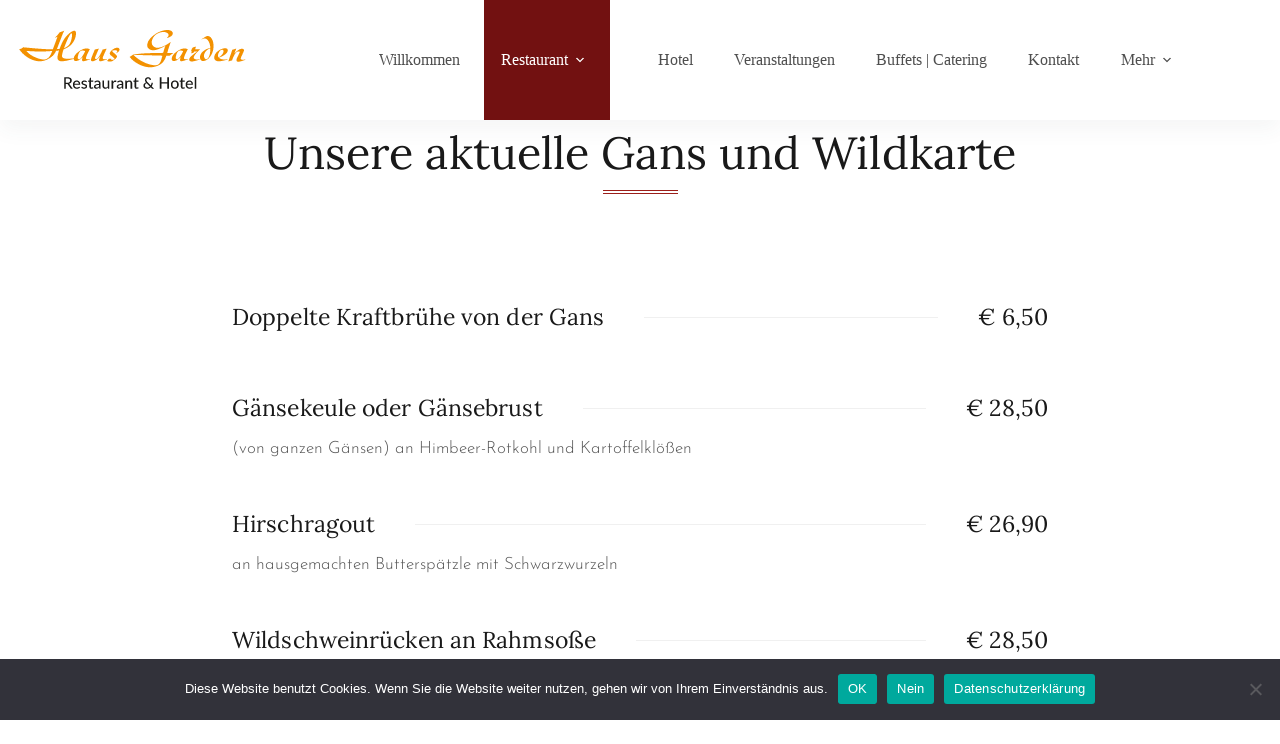

--- FILE ---
content_type: text/html; charset=UTF-8
request_url: https://www.hausgarden.de/restaurant/
body_size: 21977
content:
<!doctype html>
<html lang="de">
<head>
	
	<meta charset="UTF-8">
	<meta name="viewport" content="width=device-width, initial-scale=1, maximum-scale=5, viewport-fit=cover">
	<link rel="profile" href="https://gmpg.org/xfn/11">

	<meta name='robots' content='index, follow, max-image-preview:large, max-snippet:-1, max-video-preview:-1' />

	<!-- This site is optimized with the Yoast SEO plugin v25.4 - https://yoast.com/wordpress/plugins/seo/ -->
	<title>Restaurant - Haus Garden | Restaurant &amp; Hotel</title>
	<link rel="canonical" href="https://www.hausgarden.de/restaurant/" />
	<meta property="og:locale" content="de_DE" />
	<meta property="og:type" content="article" />
	<meta property="og:title" content="Restaurant - Haus Garden | Restaurant &amp; Hotel" />
	<meta property="og:description" content="Unsere aktuelle Gans und Wildkarte Doppelte Kraftbrühe von der Gans € 6,50 Gänsekeule oder Gänsebrust € 28,50 (von ganzen Gänsen) an Himbeer-Rotkohl und Kartoffelklößen Hirschragout € 26,90 an hausgemachten Butterspätzle mit Schwarzwurzeln Wildschweinrücken an Rahmsoße € 28,50 mit Mischpilzen,dazu Wintergemüse und Kartoffelplätzchen 1 Gans für 4 Personen € 139,- mit Kartoffelklößen,Apfelrotkohl , dazu Winter-Dessert Dessert [&hellip;]" />
	<meta property="og:url" content="https://www.hausgarden.de/restaurant/" />
	<meta property="og:site_name" content="Haus Garden | Restaurant &amp; Hotel" />
	<meta property="article:modified_time" content="2025-11-06T14:09:33+00:00" />
	<meta property="og:image" content="https://www.hausgarden.de/wp-content/uploads/2021/10/05-slide.jpg" />
	<meta property="og:image:width" content="1500" />
	<meta property="og:image:height" content="1107" />
	<meta property="og:image:type" content="image/jpeg" />
	<meta name="twitter:card" content="summary_large_image" />
	<meta name="twitter:label1" content="Geschätzte Lesezeit" />
	<meta name="twitter:data1" content="5 Minuten" />
	<script type="application/ld+json" class="yoast-schema-graph">{"@context":"https://schema.org","@graph":[{"@type":"WebPage","@id":"https://www.hausgarden.de/restaurant/","url":"https://www.hausgarden.de/restaurant/","name":"Restaurant - Haus Garden | Restaurant &amp; Hotel","isPartOf":{"@id":"https://www.hausgarden.de/#website"},"primaryImageOfPage":{"@id":"https://www.hausgarden.de/restaurant/#primaryimage"},"image":{"@id":"https://www.hausgarden.de/restaurant/#primaryimage"},"thumbnailUrl":"https://www.hausgarden.de/wp-content/uploads/2021/10/05-slide.jpg","datePublished":"2021-10-05T14:27:29+00:00","dateModified":"2025-11-06T14:09:33+00:00","breadcrumb":{"@id":"https://www.hausgarden.de/restaurant/#breadcrumb"},"inLanguage":"de","potentialAction":[{"@type":"ReadAction","target":["https://www.hausgarden.de/restaurant/"]}]},{"@type":"ImageObject","inLanguage":"de","@id":"https://www.hausgarden.de/restaurant/#primaryimage","url":"https://www.hausgarden.de/wp-content/uploads/2021/10/05-slide.jpg","contentUrl":"https://www.hausgarden.de/wp-content/uploads/2021/10/05-slide.jpg","width":1500,"height":1107},{"@type":"BreadcrumbList","@id":"https://www.hausgarden.de/restaurant/#breadcrumb","itemListElement":[{"@type":"ListItem","position":1,"name":"Startseite","item":"https://www.hausgarden.de/"},{"@type":"ListItem","position":2,"name":"Restaurant"}]},{"@type":"WebSite","@id":"https://www.hausgarden.de/#website","url":"https://www.hausgarden.de/","name":"Haus Garden | Restaurant &amp; Hotel","description":"Essen | Trinken | Schlafen","publisher":{"@id":"https://www.hausgarden.de/#organization"},"potentialAction":[{"@type":"SearchAction","target":{"@type":"EntryPoint","urlTemplate":"https://www.hausgarden.de/?s={search_term_string}"},"query-input":{"@type":"PropertyValueSpecification","valueRequired":true,"valueName":"search_term_string"}}],"inLanguage":"de"},{"@type":"Organization","@id":"https://www.hausgarden.de/#organization","name":"Haus Garden | Restaurant &amp; Hotel","url":"https://www.hausgarden.de/","logo":{"@type":"ImageObject","inLanguage":"de","@id":"https://www.hausgarden.de/#/schema/logo/image/","url":"https://www.hausgarden.de/wp-content/uploads/2021/09/logo.png","contentUrl":"https://www.hausgarden.de/wp-content/uploads/2021/09/logo.png","width":264,"height":91,"caption":"Haus Garden | Restaurant &amp; Hotel"},"image":{"@id":"https://www.hausgarden.de/#/schema/logo/image/"}}]}</script>
	<!-- / Yoast SEO plugin. -->



<link rel="alternate" type="application/rss+xml" title="Haus Garden | Restaurant &amp; Hotel &raquo; Feed" href="https://www.hausgarden.de/feed/" />
<link rel="alternate" type="application/rss+xml" title="Haus Garden | Restaurant &amp; Hotel &raquo; Kommentar-Feed" href="https://www.hausgarden.de/comments/feed/" />
<link rel="alternate" title="oEmbed (JSON)" type="application/json+oembed" href="https://www.hausgarden.de/wp-json/oembed/1.0/embed?url=https%3A%2F%2Fwww.hausgarden.de%2Frestaurant%2F" />
<link rel="alternate" title="oEmbed (XML)" type="text/xml+oembed" href="https://www.hausgarden.de/wp-json/oembed/1.0/embed?url=https%3A%2F%2Fwww.hausgarden.de%2Frestaurant%2F&#038;format=xml" />
<style id='wp-img-auto-sizes-contain-inline-css'>
img:is([sizes=auto i],[sizes^="auto," i]){contain-intrinsic-size:3000px 1500px}
/*# sourceURL=wp-img-auto-sizes-contain-inline-css */
</style>
<link rel='stylesheet' id='wpo_min-header-0-css' href='https://www.hausgarden.de/wp-content/cache/wpo-minify/1764745076/assets/wpo-minify-header-f8d1156b.min.css' media='all' />
<script src="https://www.hausgarden.de/wp-content/cache/wpo-minify/1764745076/assets/wpo-minify-header-7b7f0e44.min.js" id="wpo_min-header-0-js"></script>
<link rel="https://api.w.org/" href="https://www.hausgarden.de/wp-json/" /><link rel="alternate" title="JSON" type="application/json" href="https://www.hausgarden.de/wp-json/wp/v2/pages/495" /><link rel="EditURI" type="application/rsd+xml" title="RSD" href="https://www.hausgarden.de/xmlrpc.php?rsd" />
<meta name="generator" content="WordPress 6.9" />
<link rel='shortlink' href='https://www.hausgarden.de/?p=495' />
<!-- Scroll To Top -->
<style id="scrolltop-custom-style">
		#scrollUp {border-radius:3px;opacity:0.7;bottom:20px;right:20px;background:#84341b;;}
		#scrollUp:hover{opacity:1;}
        .top-icon{stroke:#ffffff;}
        
		
		</style>
<!-- End Scroll Top - https://wordpress.org/plugins/scroll-top/ -->
<noscript><link rel='stylesheet' href='https://www.hausgarden.de/wp-content/themes/blocksy/static/bundle/no-scripts.min.css' type='text/css'></noscript>
<meta name="generator" content="Elementor 3.30.2; features: additional_custom_breakpoints; settings: css_print_method-external, google_font-enabled, font_display-auto">
<style>.recentcomments a{display:inline !important;padding:0 !important;margin:0 !important;}</style>			<style>
				.e-con.e-parent:nth-of-type(n+4):not(.e-lazyloaded):not(.e-no-lazyload),
				.e-con.e-parent:nth-of-type(n+4):not(.e-lazyloaded):not(.e-no-lazyload) * {
					background-image: none !important;
				}
				@media screen and (max-height: 1024px) {
					.e-con.e-parent:nth-of-type(n+3):not(.e-lazyloaded):not(.e-no-lazyload),
					.e-con.e-parent:nth-of-type(n+3):not(.e-lazyloaded):not(.e-no-lazyload) * {
						background-image: none !important;
					}
				}
				@media screen and (max-height: 640px) {
					.e-con.e-parent:nth-of-type(n+2):not(.e-lazyloaded):not(.e-no-lazyload),
					.e-con.e-parent:nth-of-type(n+2):not(.e-lazyloaded):not(.e-no-lazyload) * {
						background-image: none !important;
					}
				}
			</style>
				<style id='wp-block-heading-inline-css'>
h1:where(.wp-block-heading).has-background,h2:where(.wp-block-heading).has-background,h3:where(.wp-block-heading).has-background,h4:where(.wp-block-heading).has-background,h5:where(.wp-block-heading).has-background,h6:where(.wp-block-heading).has-background{padding:1.25em 2.375em}h1.has-text-align-left[style*=writing-mode]:where([style*=vertical-lr]),h1.has-text-align-right[style*=writing-mode]:where([style*=vertical-rl]),h2.has-text-align-left[style*=writing-mode]:where([style*=vertical-lr]),h2.has-text-align-right[style*=writing-mode]:where([style*=vertical-rl]),h3.has-text-align-left[style*=writing-mode]:where([style*=vertical-lr]),h3.has-text-align-right[style*=writing-mode]:where([style*=vertical-rl]),h4.has-text-align-left[style*=writing-mode]:where([style*=vertical-lr]),h4.has-text-align-right[style*=writing-mode]:where([style*=vertical-rl]),h5.has-text-align-left[style*=writing-mode]:where([style*=vertical-lr]),h5.has-text-align-right[style*=writing-mode]:where([style*=vertical-rl]),h6.has-text-align-left[style*=writing-mode]:where([style*=vertical-lr]),h6.has-text-align-right[style*=writing-mode]:where([style*=vertical-rl]){rotate:180deg}
/*# sourceURL=https://www.hausgarden.de/wp-includes/blocks/heading/style.min.css */
</style>
<style id='wp-block-paragraph-inline-css'>
.is-small-text{font-size:.875em}.is-regular-text{font-size:1em}.is-large-text{font-size:2.25em}.is-larger-text{font-size:3em}.has-drop-cap:not(:focus):first-letter{float:left;font-size:8.4em;font-style:normal;font-weight:100;line-height:.68;margin:.05em .1em 0 0;text-transform:uppercase}body.rtl .has-drop-cap:not(:focus):first-letter{float:none;margin-left:.1em}p.has-drop-cap.has-background{overflow:hidden}:root :where(p.has-background){padding:1.25em 2.375em}:where(p.has-text-color:not(.has-link-color)) a{color:inherit}p.has-text-align-left[style*="writing-mode:vertical-lr"],p.has-text-align-right[style*="writing-mode:vertical-rl"]{rotate:180deg}
/*# sourceURL=https://www.hausgarden.de/wp-includes/blocks/paragraph/style.min.css */
</style>
<style id='global-styles-inline-css'>
:root{--wp--preset--aspect-ratio--square: 1;--wp--preset--aspect-ratio--4-3: 4/3;--wp--preset--aspect-ratio--3-4: 3/4;--wp--preset--aspect-ratio--3-2: 3/2;--wp--preset--aspect-ratio--2-3: 2/3;--wp--preset--aspect-ratio--16-9: 16/9;--wp--preset--aspect-ratio--9-16: 9/16;--wp--preset--color--black: #000000;--wp--preset--color--cyan-bluish-gray: #abb8c3;--wp--preset--color--white: #ffffff;--wp--preset--color--pale-pink: #f78da7;--wp--preset--color--vivid-red: #cf2e2e;--wp--preset--color--luminous-vivid-orange: #ff6900;--wp--preset--color--luminous-vivid-amber: #fcb900;--wp--preset--color--light-green-cyan: #7bdcb5;--wp--preset--color--vivid-green-cyan: #00d084;--wp--preset--color--pale-cyan-blue: #8ed1fc;--wp--preset--color--vivid-cyan-blue: #0693e3;--wp--preset--color--vivid-purple: #9b51e0;--wp--preset--color--palette-color-1: var(--theme-palette-color-1, #48bca2);--wp--preset--color--palette-color-2: var(--theme-palette-color-2, #25ad99);--wp--preset--color--palette-color-3: var(--theme-palette-color-3, #4f4f4f);--wp--preset--color--palette-color-4: var(--theme-palette-color-4, #0a0500);--wp--preset--color--palette-color-5: var(--theme-palette-color-5, #EBEBEB);--wp--preset--color--palette-color-6: var(--theme-palette-color-6, #F5F5F5);--wp--preset--color--palette-color-7: var(--theme-palette-color-7, #ffffff);--wp--preset--color--palette-color-8: var(--theme-palette-color-8, #ffffff);--wp--preset--gradient--vivid-cyan-blue-to-vivid-purple: linear-gradient(135deg,rgb(6,147,227) 0%,rgb(155,81,224) 100%);--wp--preset--gradient--light-green-cyan-to-vivid-green-cyan: linear-gradient(135deg,rgb(122,220,180) 0%,rgb(0,208,130) 100%);--wp--preset--gradient--luminous-vivid-amber-to-luminous-vivid-orange: linear-gradient(135deg,rgb(252,185,0) 0%,rgb(255,105,0) 100%);--wp--preset--gradient--luminous-vivid-orange-to-vivid-red: linear-gradient(135deg,rgb(255,105,0) 0%,rgb(207,46,46) 100%);--wp--preset--gradient--very-light-gray-to-cyan-bluish-gray: linear-gradient(135deg,rgb(238,238,238) 0%,rgb(169,184,195) 100%);--wp--preset--gradient--cool-to-warm-spectrum: linear-gradient(135deg,rgb(74,234,220) 0%,rgb(151,120,209) 20%,rgb(207,42,186) 40%,rgb(238,44,130) 60%,rgb(251,105,98) 80%,rgb(254,248,76) 100%);--wp--preset--gradient--blush-light-purple: linear-gradient(135deg,rgb(255,206,236) 0%,rgb(152,150,240) 100%);--wp--preset--gradient--blush-bordeaux: linear-gradient(135deg,rgb(254,205,165) 0%,rgb(254,45,45) 50%,rgb(107,0,62) 100%);--wp--preset--gradient--luminous-dusk: linear-gradient(135deg,rgb(255,203,112) 0%,rgb(199,81,192) 50%,rgb(65,88,208) 100%);--wp--preset--gradient--pale-ocean: linear-gradient(135deg,rgb(255,245,203) 0%,rgb(182,227,212) 50%,rgb(51,167,181) 100%);--wp--preset--gradient--electric-grass: linear-gradient(135deg,rgb(202,248,128) 0%,rgb(113,206,126) 100%);--wp--preset--gradient--midnight: linear-gradient(135deg,rgb(2,3,129) 0%,rgb(40,116,252) 100%);--wp--preset--gradient--juicy-peach: linear-gradient(to right, #ffecd2 0%, #fcb69f 100%);--wp--preset--gradient--young-passion: linear-gradient(to right, #ff8177 0%, #ff867a 0%, #ff8c7f 21%, #f99185 52%, #cf556c 78%, #b12a5b 100%);--wp--preset--gradient--true-sunset: linear-gradient(to right, #fa709a 0%, #fee140 100%);--wp--preset--gradient--morpheus-den: linear-gradient(to top, #30cfd0 0%, #330867 100%);--wp--preset--gradient--plum-plate: linear-gradient(135deg, #667eea 0%, #764ba2 100%);--wp--preset--gradient--aqua-splash: linear-gradient(15deg, #13547a 0%, #80d0c7 100%);--wp--preset--gradient--love-kiss: linear-gradient(to top, #ff0844 0%, #ffb199 100%);--wp--preset--gradient--new-retrowave: linear-gradient(to top, #3b41c5 0%, #a981bb 49%, #ffc8a9 100%);--wp--preset--gradient--plum-bath: linear-gradient(to top, #cc208e 0%, #6713d2 100%);--wp--preset--gradient--high-flight: linear-gradient(to right, #0acffe 0%, #495aff 100%);--wp--preset--gradient--teen-party: linear-gradient(-225deg, #FF057C 0%, #8D0B93 50%, #321575 100%);--wp--preset--gradient--fabled-sunset: linear-gradient(-225deg, #231557 0%, #44107A 29%, #FF1361 67%, #FFF800 100%);--wp--preset--gradient--arielle-smile: radial-gradient(circle 248px at center, #16d9e3 0%, #30c7ec 47%, #46aef7 100%);--wp--preset--gradient--itmeo-branding: linear-gradient(180deg, #2af598 0%, #009efd 100%);--wp--preset--gradient--deep-blue: linear-gradient(to right, #6a11cb 0%, #2575fc 100%);--wp--preset--gradient--strong-bliss: linear-gradient(to right, #f78ca0 0%, #f9748f 19%, #fd868c 60%, #fe9a8b 100%);--wp--preset--gradient--sweet-period: linear-gradient(to top, #3f51b1 0%, #5a55ae 13%, #7b5fac 25%, #8f6aae 38%, #a86aa4 50%, #cc6b8e 62%, #f18271 75%, #f3a469 87%, #f7c978 100%);--wp--preset--gradient--purple-division: linear-gradient(to top, #7028e4 0%, #e5b2ca 100%);--wp--preset--gradient--cold-evening: linear-gradient(to top, #0c3483 0%, #a2b6df 100%, #6b8cce 100%, #a2b6df 100%);--wp--preset--gradient--mountain-rock: linear-gradient(to right, #868f96 0%, #596164 100%);--wp--preset--gradient--desert-hump: linear-gradient(to top, #c79081 0%, #dfa579 100%);--wp--preset--gradient--ethernal-constance: linear-gradient(to top, #09203f 0%, #537895 100%);--wp--preset--gradient--happy-memories: linear-gradient(-60deg, #ff5858 0%, #f09819 100%);--wp--preset--gradient--grown-early: linear-gradient(to top, #0ba360 0%, #3cba92 100%);--wp--preset--gradient--morning-salad: linear-gradient(-225deg, #B7F8DB 0%, #50A7C2 100%);--wp--preset--gradient--night-call: linear-gradient(-225deg, #AC32E4 0%, #7918F2 48%, #4801FF 100%);--wp--preset--gradient--mind-crawl: linear-gradient(-225deg, #473B7B 0%, #3584A7 51%, #30D2BE 100%);--wp--preset--gradient--angel-care: linear-gradient(-225deg, #FFE29F 0%, #FFA99F 48%, #FF719A 100%);--wp--preset--gradient--juicy-cake: linear-gradient(to top, #e14fad 0%, #f9d423 100%);--wp--preset--gradient--rich-metal: linear-gradient(to right, #d7d2cc 0%, #304352 100%);--wp--preset--gradient--mole-hall: linear-gradient(-20deg, #616161 0%, #9bc5c3 100%);--wp--preset--gradient--cloudy-knoxville: linear-gradient(120deg, #fdfbfb 0%, #ebedee 100%);--wp--preset--gradient--soft-grass: linear-gradient(to top, #c1dfc4 0%, #deecdd 100%);--wp--preset--gradient--saint-petersburg: linear-gradient(135deg, #f5f7fa 0%, #c3cfe2 100%);--wp--preset--gradient--everlasting-sky: linear-gradient(135deg, #fdfcfb 0%, #e2d1c3 100%);--wp--preset--gradient--kind-steel: linear-gradient(-20deg, #e9defa 0%, #fbfcdb 100%);--wp--preset--gradient--over-sun: linear-gradient(60deg, #abecd6 0%, #fbed96 100%);--wp--preset--gradient--premium-white: linear-gradient(to top, #d5d4d0 0%, #d5d4d0 1%, #eeeeec 31%, #efeeec 75%, #e9e9e7 100%);--wp--preset--gradient--clean-mirror: linear-gradient(45deg, #93a5cf 0%, #e4efe9 100%);--wp--preset--gradient--wild-apple: linear-gradient(to top, #d299c2 0%, #fef9d7 100%);--wp--preset--gradient--snow-again: linear-gradient(to top, #e6e9f0 0%, #eef1f5 100%);--wp--preset--gradient--confident-cloud: linear-gradient(to top, #dad4ec 0%, #dad4ec 1%, #f3e7e9 100%);--wp--preset--gradient--glass-water: linear-gradient(to top, #dfe9f3 0%, white 100%);--wp--preset--gradient--perfect-white: linear-gradient(-225deg, #E3FDF5 0%, #FFE6FA 100%);--wp--preset--font-size--small: 13px;--wp--preset--font-size--medium: 20px;--wp--preset--font-size--large: clamp(22px, 1.375rem + ((1vw - 3.2px) * 0.625), 30px);--wp--preset--font-size--x-large: clamp(30px, 1.875rem + ((1vw - 3.2px) * 1.563), 50px);--wp--preset--font-size--xx-large: clamp(45px, 2.813rem + ((1vw - 3.2px) * 2.734), 80px);--wp--preset--spacing--20: 0.44rem;--wp--preset--spacing--30: 0.67rem;--wp--preset--spacing--40: 1rem;--wp--preset--spacing--50: 1.5rem;--wp--preset--spacing--60: 2.25rem;--wp--preset--spacing--70: 3.38rem;--wp--preset--spacing--80: 5.06rem;--wp--preset--shadow--natural: 6px 6px 9px rgba(0, 0, 0, 0.2);--wp--preset--shadow--deep: 12px 12px 50px rgba(0, 0, 0, 0.4);--wp--preset--shadow--sharp: 6px 6px 0px rgba(0, 0, 0, 0.2);--wp--preset--shadow--outlined: 6px 6px 0px -3px rgb(255, 255, 255), 6px 6px rgb(0, 0, 0);--wp--preset--shadow--crisp: 6px 6px 0px rgb(0, 0, 0);}:root { --wp--style--global--content-size: var(--theme-block-max-width);--wp--style--global--wide-size: var(--theme-block-wide-max-width); }:where(body) { margin: 0; }.wp-site-blocks > .alignleft { float: left; margin-right: 2em; }.wp-site-blocks > .alignright { float: right; margin-left: 2em; }.wp-site-blocks > .aligncenter { justify-content: center; margin-left: auto; margin-right: auto; }:where(.wp-site-blocks) > * { margin-block-start: var(--theme-content-spacing); margin-block-end: 0; }:where(.wp-site-blocks) > :first-child { margin-block-start: 0; }:where(.wp-site-blocks) > :last-child { margin-block-end: 0; }:root { --wp--style--block-gap: var(--theme-content-spacing); }:root :where(.is-layout-flow) > :first-child{margin-block-start: 0;}:root :where(.is-layout-flow) > :last-child{margin-block-end: 0;}:root :where(.is-layout-flow) > *{margin-block-start: var(--theme-content-spacing);margin-block-end: 0;}:root :where(.is-layout-constrained) > :first-child{margin-block-start: 0;}:root :where(.is-layout-constrained) > :last-child{margin-block-end: 0;}:root :where(.is-layout-constrained) > *{margin-block-start: var(--theme-content-spacing);margin-block-end: 0;}:root :where(.is-layout-flex){gap: var(--theme-content-spacing);}:root :where(.is-layout-grid){gap: var(--theme-content-spacing);}.is-layout-flow > .alignleft{float: left;margin-inline-start: 0;margin-inline-end: 2em;}.is-layout-flow > .alignright{float: right;margin-inline-start: 2em;margin-inline-end: 0;}.is-layout-flow > .aligncenter{margin-left: auto !important;margin-right: auto !important;}.is-layout-constrained > .alignleft{float: left;margin-inline-start: 0;margin-inline-end: 2em;}.is-layout-constrained > .alignright{float: right;margin-inline-start: 2em;margin-inline-end: 0;}.is-layout-constrained > .aligncenter{margin-left: auto !important;margin-right: auto !important;}.is-layout-constrained > :where(:not(.alignleft):not(.alignright):not(.alignfull)){max-width: var(--wp--style--global--content-size);margin-left: auto !important;margin-right: auto !important;}.is-layout-constrained > .alignwide{max-width: var(--wp--style--global--wide-size);}body .is-layout-flex{display: flex;}.is-layout-flex{flex-wrap: wrap;align-items: center;}.is-layout-flex > :is(*, div){margin: 0;}body .is-layout-grid{display: grid;}.is-layout-grid > :is(*, div){margin: 0;}body{padding-top: 0px;padding-right: 0px;padding-bottom: 0px;padding-left: 0px;}:root :where(.wp-element-button, .wp-block-button__link){font-style: inherit;font-weight: inherit;letter-spacing: inherit;text-transform: inherit;}.has-black-color{color: var(--wp--preset--color--black) !important;}.has-cyan-bluish-gray-color{color: var(--wp--preset--color--cyan-bluish-gray) !important;}.has-white-color{color: var(--wp--preset--color--white) !important;}.has-pale-pink-color{color: var(--wp--preset--color--pale-pink) !important;}.has-vivid-red-color{color: var(--wp--preset--color--vivid-red) !important;}.has-luminous-vivid-orange-color{color: var(--wp--preset--color--luminous-vivid-orange) !important;}.has-luminous-vivid-amber-color{color: var(--wp--preset--color--luminous-vivid-amber) !important;}.has-light-green-cyan-color{color: var(--wp--preset--color--light-green-cyan) !important;}.has-vivid-green-cyan-color{color: var(--wp--preset--color--vivid-green-cyan) !important;}.has-pale-cyan-blue-color{color: var(--wp--preset--color--pale-cyan-blue) !important;}.has-vivid-cyan-blue-color{color: var(--wp--preset--color--vivid-cyan-blue) !important;}.has-vivid-purple-color{color: var(--wp--preset--color--vivid-purple) !important;}.has-palette-color-1-color{color: var(--wp--preset--color--palette-color-1) !important;}.has-palette-color-2-color{color: var(--wp--preset--color--palette-color-2) !important;}.has-palette-color-3-color{color: var(--wp--preset--color--palette-color-3) !important;}.has-palette-color-4-color{color: var(--wp--preset--color--palette-color-4) !important;}.has-palette-color-5-color{color: var(--wp--preset--color--palette-color-5) !important;}.has-palette-color-6-color{color: var(--wp--preset--color--palette-color-6) !important;}.has-palette-color-7-color{color: var(--wp--preset--color--palette-color-7) !important;}.has-palette-color-8-color{color: var(--wp--preset--color--palette-color-8) !important;}.has-black-background-color{background-color: var(--wp--preset--color--black) !important;}.has-cyan-bluish-gray-background-color{background-color: var(--wp--preset--color--cyan-bluish-gray) !important;}.has-white-background-color{background-color: var(--wp--preset--color--white) !important;}.has-pale-pink-background-color{background-color: var(--wp--preset--color--pale-pink) !important;}.has-vivid-red-background-color{background-color: var(--wp--preset--color--vivid-red) !important;}.has-luminous-vivid-orange-background-color{background-color: var(--wp--preset--color--luminous-vivid-orange) !important;}.has-luminous-vivid-amber-background-color{background-color: var(--wp--preset--color--luminous-vivid-amber) !important;}.has-light-green-cyan-background-color{background-color: var(--wp--preset--color--light-green-cyan) !important;}.has-vivid-green-cyan-background-color{background-color: var(--wp--preset--color--vivid-green-cyan) !important;}.has-pale-cyan-blue-background-color{background-color: var(--wp--preset--color--pale-cyan-blue) !important;}.has-vivid-cyan-blue-background-color{background-color: var(--wp--preset--color--vivid-cyan-blue) !important;}.has-vivid-purple-background-color{background-color: var(--wp--preset--color--vivid-purple) !important;}.has-palette-color-1-background-color{background-color: var(--wp--preset--color--palette-color-1) !important;}.has-palette-color-2-background-color{background-color: var(--wp--preset--color--palette-color-2) !important;}.has-palette-color-3-background-color{background-color: var(--wp--preset--color--palette-color-3) !important;}.has-palette-color-4-background-color{background-color: var(--wp--preset--color--palette-color-4) !important;}.has-palette-color-5-background-color{background-color: var(--wp--preset--color--palette-color-5) !important;}.has-palette-color-6-background-color{background-color: var(--wp--preset--color--palette-color-6) !important;}.has-palette-color-7-background-color{background-color: var(--wp--preset--color--palette-color-7) !important;}.has-palette-color-8-background-color{background-color: var(--wp--preset--color--palette-color-8) !important;}.has-black-border-color{border-color: var(--wp--preset--color--black) !important;}.has-cyan-bluish-gray-border-color{border-color: var(--wp--preset--color--cyan-bluish-gray) !important;}.has-white-border-color{border-color: var(--wp--preset--color--white) !important;}.has-pale-pink-border-color{border-color: var(--wp--preset--color--pale-pink) !important;}.has-vivid-red-border-color{border-color: var(--wp--preset--color--vivid-red) !important;}.has-luminous-vivid-orange-border-color{border-color: var(--wp--preset--color--luminous-vivid-orange) !important;}.has-luminous-vivid-amber-border-color{border-color: var(--wp--preset--color--luminous-vivid-amber) !important;}.has-light-green-cyan-border-color{border-color: var(--wp--preset--color--light-green-cyan) !important;}.has-vivid-green-cyan-border-color{border-color: var(--wp--preset--color--vivid-green-cyan) !important;}.has-pale-cyan-blue-border-color{border-color: var(--wp--preset--color--pale-cyan-blue) !important;}.has-vivid-cyan-blue-border-color{border-color: var(--wp--preset--color--vivid-cyan-blue) !important;}.has-vivid-purple-border-color{border-color: var(--wp--preset--color--vivid-purple) !important;}.has-palette-color-1-border-color{border-color: var(--wp--preset--color--palette-color-1) !important;}.has-palette-color-2-border-color{border-color: var(--wp--preset--color--palette-color-2) !important;}.has-palette-color-3-border-color{border-color: var(--wp--preset--color--palette-color-3) !important;}.has-palette-color-4-border-color{border-color: var(--wp--preset--color--palette-color-4) !important;}.has-palette-color-5-border-color{border-color: var(--wp--preset--color--palette-color-5) !important;}.has-palette-color-6-border-color{border-color: var(--wp--preset--color--palette-color-6) !important;}.has-palette-color-7-border-color{border-color: var(--wp--preset--color--palette-color-7) !important;}.has-palette-color-8-border-color{border-color: var(--wp--preset--color--palette-color-8) !important;}.has-vivid-cyan-blue-to-vivid-purple-gradient-background{background: var(--wp--preset--gradient--vivid-cyan-blue-to-vivid-purple) !important;}.has-light-green-cyan-to-vivid-green-cyan-gradient-background{background: var(--wp--preset--gradient--light-green-cyan-to-vivid-green-cyan) !important;}.has-luminous-vivid-amber-to-luminous-vivid-orange-gradient-background{background: var(--wp--preset--gradient--luminous-vivid-amber-to-luminous-vivid-orange) !important;}.has-luminous-vivid-orange-to-vivid-red-gradient-background{background: var(--wp--preset--gradient--luminous-vivid-orange-to-vivid-red) !important;}.has-very-light-gray-to-cyan-bluish-gray-gradient-background{background: var(--wp--preset--gradient--very-light-gray-to-cyan-bluish-gray) !important;}.has-cool-to-warm-spectrum-gradient-background{background: var(--wp--preset--gradient--cool-to-warm-spectrum) !important;}.has-blush-light-purple-gradient-background{background: var(--wp--preset--gradient--blush-light-purple) !important;}.has-blush-bordeaux-gradient-background{background: var(--wp--preset--gradient--blush-bordeaux) !important;}.has-luminous-dusk-gradient-background{background: var(--wp--preset--gradient--luminous-dusk) !important;}.has-pale-ocean-gradient-background{background: var(--wp--preset--gradient--pale-ocean) !important;}.has-electric-grass-gradient-background{background: var(--wp--preset--gradient--electric-grass) !important;}.has-midnight-gradient-background{background: var(--wp--preset--gradient--midnight) !important;}.has-juicy-peach-gradient-background{background: var(--wp--preset--gradient--juicy-peach) !important;}.has-young-passion-gradient-background{background: var(--wp--preset--gradient--young-passion) !important;}.has-true-sunset-gradient-background{background: var(--wp--preset--gradient--true-sunset) !important;}.has-morpheus-den-gradient-background{background: var(--wp--preset--gradient--morpheus-den) !important;}.has-plum-plate-gradient-background{background: var(--wp--preset--gradient--plum-plate) !important;}.has-aqua-splash-gradient-background{background: var(--wp--preset--gradient--aqua-splash) !important;}.has-love-kiss-gradient-background{background: var(--wp--preset--gradient--love-kiss) !important;}.has-new-retrowave-gradient-background{background: var(--wp--preset--gradient--new-retrowave) !important;}.has-plum-bath-gradient-background{background: var(--wp--preset--gradient--plum-bath) !important;}.has-high-flight-gradient-background{background: var(--wp--preset--gradient--high-flight) !important;}.has-teen-party-gradient-background{background: var(--wp--preset--gradient--teen-party) !important;}.has-fabled-sunset-gradient-background{background: var(--wp--preset--gradient--fabled-sunset) !important;}.has-arielle-smile-gradient-background{background: var(--wp--preset--gradient--arielle-smile) !important;}.has-itmeo-branding-gradient-background{background: var(--wp--preset--gradient--itmeo-branding) !important;}.has-deep-blue-gradient-background{background: var(--wp--preset--gradient--deep-blue) !important;}.has-strong-bliss-gradient-background{background: var(--wp--preset--gradient--strong-bliss) !important;}.has-sweet-period-gradient-background{background: var(--wp--preset--gradient--sweet-period) !important;}.has-purple-division-gradient-background{background: var(--wp--preset--gradient--purple-division) !important;}.has-cold-evening-gradient-background{background: var(--wp--preset--gradient--cold-evening) !important;}.has-mountain-rock-gradient-background{background: var(--wp--preset--gradient--mountain-rock) !important;}.has-desert-hump-gradient-background{background: var(--wp--preset--gradient--desert-hump) !important;}.has-ethernal-constance-gradient-background{background: var(--wp--preset--gradient--ethernal-constance) !important;}.has-happy-memories-gradient-background{background: var(--wp--preset--gradient--happy-memories) !important;}.has-grown-early-gradient-background{background: var(--wp--preset--gradient--grown-early) !important;}.has-morning-salad-gradient-background{background: var(--wp--preset--gradient--morning-salad) !important;}.has-night-call-gradient-background{background: var(--wp--preset--gradient--night-call) !important;}.has-mind-crawl-gradient-background{background: var(--wp--preset--gradient--mind-crawl) !important;}.has-angel-care-gradient-background{background: var(--wp--preset--gradient--angel-care) !important;}.has-juicy-cake-gradient-background{background: var(--wp--preset--gradient--juicy-cake) !important;}.has-rich-metal-gradient-background{background: var(--wp--preset--gradient--rich-metal) !important;}.has-mole-hall-gradient-background{background: var(--wp--preset--gradient--mole-hall) !important;}.has-cloudy-knoxville-gradient-background{background: var(--wp--preset--gradient--cloudy-knoxville) !important;}.has-soft-grass-gradient-background{background: var(--wp--preset--gradient--soft-grass) !important;}.has-saint-petersburg-gradient-background{background: var(--wp--preset--gradient--saint-petersburg) !important;}.has-everlasting-sky-gradient-background{background: var(--wp--preset--gradient--everlasting-sky) !important;}.has-kind-steel-gradient-background{background: var(--wp--preset--gradient--kind-steel) !important;}.has-over-sun-gradient-background{background: var(--wp--preset--gradient--over-sun) !important;}.has-premium-white-gradient-background{background: var(--wp--preset--gradient--premium-white) !important;}.has-clean-mirror-gradient-background{background: var(--wp--preset--gradient--clean-mirror) !important;}.has-wild-apple-gradient-background{background: var(--wp--preset--gradient--wild-apple) !important;}.has-snow-again-gradient-background{background: var(--wp--preset--gradient--snow-again) !important;}.has-confident-cloud-gradient-background{background: var(--wp--preset--gradient--confident-cloud) !important;}.has-glass-water-gradient-background{background: var(--wp--preset--gradient--glass-water) !important;}.has-perfect-white-gradient-background{background: var(--wp--preset--gradient--perfect-white) !important;}.has-small-font-size{font-size: var(--wp--preset--font-size--small) !important;}.has-medium-font-size{font-size: var(--wp--preset--font-size--medium) !important;}.has-large-font-size{font-size: var(--wp--preset--font-size--large) !important;}.has-x-large-font-size{font-size: var(--wp--preset--font-size--x-large) !important;}.has-xx-large-font-size{font-size: var(--wp--preset--font-size--xx-large) !important;}
/*# sourceURL=global-styles-inline-css */
</style>
<link rel='stylesheet' id='wpo_min-footer-0-css' href='https://www.hausgarden.de/wp-content/cache/wpo-minify/1764745076/assets/wpo-minify-footer-a25b0e71.min.css' media='all' />
</head>


<body class="wp-singular page-template-default page page-id-495 wp-custom-logo wp-embed-responsive wp-theme-blocksy wp-child-theme-blocksy-child cookies-not-set elementor-default elementor-kit-351 elementor-page elementor-page-495 ct-elementor-default-template" data-link="type-2" data-prefix="single_page" data-header="type-1:sticky" data-footer="type-1" itemscope="itemscope" itemtype="https://schema.org/WebPage">

<a class="skip-link screen-reader-text" href="#main">Zum Inhalt springen</a><div class="ct-drawer-canvas" data-location="start"><div id="offcanvas" class="ct-panel ct-header" data-behaviour="right-side" role="dialog" aria-label="Offcanvas modal" inert=""><div class="ct-panel-inner">
		<div class="ct-panel-actions">
			
			<button class="ct-toggle-close" data-type="type-1" aria-label="Menü schließen">
				<svg class="ct-icon" width="12" height="12" viewBox="0 0 15 15"><path d="M1 15a1 1 0 01-.71-.29 1 1 0 010-1.41l5.8-5.8-5.8-5.8A1 1 0 011.7.29l5.8 5.8 5.8-5.8a1 1 0 011.41 1.41l-5.8 5.8 5.8 5.8a1 1 0 01-1.41 1.41l-5.8-5.8-5.8 5.8A1 1 0 011 15z"/></svg>
			</button>
		</div>
		<div class="ct-panel-content" data-device="desktop"><div class="ct-panel-content-inner"></div></div><div class="ct-panel-content" data-device="mobile"><div class="ct-panel-content-inner">
<nav
	class="mobile-menu menu-container has-submenu"
	data-id="mobile-menu" data-interaction="click" data-toggle-type="type-1" data-submenu-dots="yes"	aria-label="Main Menu">

	<ul id="menu-main-menu-1" class=""><li class="menu-item menu-item-type-post_type menu-item-object-page menu-item-home menu-item-578"><a href="https://www.hausgarden.de/" class="ct-menu-link">Willkommen</a></li>
<li class="menu-item menu-item-type-post_type menu-item-object-page current-menu-item page_item page-item-495 current_page_item current-menu-ancestor current-menu-parent current_page_parent current_page_ancestor menu-item-has-children menu-item-575"><span class="ct-sub-menu-parent"><a href="https://www.hausgarden.de/restaurant/" aria-current="page" class="ct-menu-link">Restaurant</a><button class="ct-toggle-dropdown-mobile" aria-label="Dropdown-Menü erweitern" aria-haspopup="true" aria-expanded="false"><svg class="ct-icon toggle-icon-1" width="15" height="15" viewBox="0 0 15 15" aria-hidden="true"><path d="M3.9,5.1l3.6,3.6l3.6-3.6l1.4,0.7l-5,5l-5-5L3.9,5.1z"/></svg></button></span>
<ul class="sub-menu">
	<li class="menu-item menu-item-type-custom menu-item-object-custom current-menu-item menu-item-1126"><a href="https://www.hausgarden.de/restaurant/#spargel" aria-current="page" class="ct-menu-link">Spargelkarte</a></li>
	<li class="menu-item menu-item-type-custom menu-item-object-custom current-menu-item menu-item-668"><a href="https://www.hausgarden.de/restaurant/#vorspeisen" aria-current="page" class="ct-menu-link">Vorspeisen</a></li>
	<li class="menu-item menu-item-type-custom menu-item-object-custom current-menu-item menu-item-672"><a href="https://www.hausgarden.de/restaurant/#suppen" aria-current="page" class="ct-menu-link">Suppen</a></li>
	<li class="menu-item menu-item-type-custom menu-item-object-custom current-menu-item menu-item-1000"><a href="https://www.hausgarden.de/restaurant/#pfannkuchen-1" aria-current="page" class="ct-menu-link">Pfannkuchen herzhaft</a></li>
	<li class="menu-item menu-item-type-custom menu-item-object-custom current-menu-item menu-item-1001"><a href="https://www.hausgarden.de/restaurant/#pfannkuchen-2" aria-current="page" class="ct-menu-link">Pfannkuchen süß</a></li>
	<li class="menu-item menu-item-type-custom menu-item-object-custom current-menu-item menu-item-673"><a href="https://www.hausgarden.de/restaurant/#unsere-klassiker" aria-current="page" class="ct-menu-link">Unsere Klassiker</a></li>
	<li class="menu-item menu-item-type-custom menu-item-object-custom current-menu-item menu-item-674"><a href="https://www.hausgarden.de/restaurant/#fisch" aria-current="page" class="ct-menu-link">Fischkarte</a></li>
	<li class="menu-item menu-item-type-custom menu-item-object-custom current-menu-item menu-item-675"><a href="https://www.hausgarden.de/restaurant/#schnitzel" aria-current="page" class="ct-menu-link">Schnitzelkarte</a></li>
	<li class="menu-item menu-item-type-custom menu-item-object-custom current-menu-item menu-item-676"><a href="https://www.hausgarden.de/restaurant/#vegetarisch" aria-current="page" class="ct-menu-link">Vegetarische Gerichte</a></li>
	<li class="menu-item menu-item-type-custom menu-item-object-custom current-menu-item menu-item-677"><a href="https://www.hausgarden.de/restaurant/#nudeln" aria-current="page" class="ct-menu-link">Nudelgerichte</a></li>
	<li class="menu-item menu-item-type-custom menu-item-object-custom current-menu-item menu-item-678"><a href="https://www.hausgarden.de/restaurant/#knolle" aria-current="page" class="ct-menu-link">Feines aus der Knolle</a></li>
	<li class="menu-item menu-item-type-custom menu-item-object-custom current-menu-item menu-item-680"><a href="https://www.hausgarden.de/restaurant/#salate" aria-current="page" class="ct-menu-link">Salate</a></li>
	<li class="menu-item menu-item-type-custom menu-item-object-custom current-menu-item menu-item-681"><a href="https://www.hausgarden.de/restaurant/#desserts" aria-current="page" class="ct-menu-link">Desserts</a></li>
</ul>
</li>
<li class="menu-item menu-item-type-post_type menu-item-object-page menu-item-574"><a href="https://www.hausgarden.de/hotel/" class="ct-menu-link">Hotel</a></li>
<li class="menu-item menu-item-type-post_type menu-item-object-page menu-item-630"><a href="https://www.hausgarden.de/veranstaltungen/" class="ct-menu-link">Veranstaltungen</a></li>
<li class="menu-item menu-item-type-post_type menu-item-object-page menu-item-572"><a href="https://www.hausgarden.de/catering/" class="ct-menu-link">Buffets | Catering</a></li>
<li class="menu-item menu-item-type-post_type menu-item-object-page menu-item-576"><a href="https://www.hausgarden.de/kontakt/" class="ct-menu-link">Kontakt</a></li>
<li class="menu-item menu-item-type-post_type menu-item-object-page menu-item-privacy-policy menu-item-579"><a rel="privacy-policy" href="https://www.hausgarden.de/datenschutzerklaerung/" class="ct-menu-link">Impressum | Datenschutzerklärung</a></li>
</ul></nav>

</div></div></div></div></div>
<div id="main-container">
	<header id="header" class="ct-header" data-id="type-1" itemscope="" itemtype="https://schema.org/WPHeader"><div data-device="desktop"><div class="ct-sticky-container"><div data-sticky="shrink"><div data-row="middle" data-column-set="2"><div class="ct-container-fluid"><div data-column="start" data-placements="1"><div data-items="primary">
<div	class="site-branding"
	data-id="logo"		itemscope="itemscope" itemtype="https://schema.org/Organization">

			<a href="https://www.hausgarden.de/" class="site-logo-container" rel="home" itemprop="url" ><img width="264" height="91" src="https://www.hausgarden.de/wp-content/uploads/2021/09/logo.png" class="default-logo" alt="Haus Garden | Restaurant &amp; Hotel" decoding="async" /></a>	
	</div>

</div></div><div data-column="end" data-placements="1"><div data-items="primary">
<nav
	id="header-menu-1"
	class="header-menu-1 menu-container"
	data-id="menu" data-interaction="hover"	data-menu="type-3"
	data-dropdown="type-1:simple"	data-stretch	data-responsive="no"	itemscope="" itemtype="https://schema.org/SiteNavigationElement"	aria-label="Main Menu">

	<ul id="menu-main-menu" class="menu"><li id="menu-item-578" class="menu-item menu-item-type-post_type menu-item-object-page menu-item-home menu-item-578"><a href="https://www.hausgarden.de/" class="ct-menu-link">Willkommen</a></li>
<li id="menu-item-575" class="menu-item menu-item-type-post_type menu-item-object-page current-menu-item page_item page-item-495 current_page_item current-menu-ancestor current-menu-parent current_page_parent current_page_ancestor menu-item-has-children menu-item-575 animated-submenu-block"><a href="https://www.hausgarden.de/restaurant/" aria-current="page" class="ct-menu-link">Restaurant<span class="ct-toggle-dropdown-desktop"><svg class="ct-icon" width="8" height="8" viewBox="0 0 15 15" aria-hidden="true"><path d="M2.1,3.2l5.4,5.4l5.4-5.4L15,4.3l-7.5,7.5L0,4.3L2.1,3.2z"/></svg></span></a><button class="ct-toggle-dropdown-desktop-ghost" aria-label="Dropdown-Menü erweitern" aria-haspopup="true" aria-expanded="false"></button>
<ul class="sub-menu">
	<li id="menu-item-1126" class="menu-item menu-item-type-custom menu-item-object-custom current-menu-item menu-item-1126"><a href="https://www.hausgarden.de/restaurant/#spargel" aria-current="page" class="ct-menu-link">Spargelkarte</a></li>
	<li id="menu-item-668" class="menu-item menu-item-type-custom menu-item-object-custom current-menu-item menu-item-668"><a href="https://www.hausgarden.de/restaurant/#vorspeisen" aria-current="page" class="ct-menu-link">Vorspeisen</a></li>
	<li id="menu-item-672" class="menu-item menu-item-type-custom menu-item-object-custom current-menu-item menu-item-672"><a href="https://www.hausgarden.de/restaurant/#suppen" aria-current="page" class="ct-menu-link">Suppen</a></li>
	<li id="menu-item-1000" class="menu-item menu-item-type-custom menu-item-object-custom current-menu-item menu-item-1000"><a href="https://www.hausgarden.de/restaurant/#pfannkuchen-1" aria-current="page" class="ct-menu-link">Pfannkuchen herzhaft</a></li>
	<li id="menu-item-1001" class="menu-item menu-item-type-custom menu-item-object-custom current-menu-item menu-item-1001"><a href="https://www.hausgarden.de/restaurant/#pfannkuchen-2" aria-current="page" class="ct-menu-link">Pfannkuchen süß</a></li>
	<li id="menu-item-673" class="menu-item menu-item-type-custom menu-item-object-custom current-menu-item menu-item-673"><a href="https://www.hausgarden.de/restaurant/#unsere-klassiker" aria-current="page" class="ct-menu-link">Unsere Klassiker</a></li>
	<li id="menu-item-674" class="menu-item menu-item-type-custom menu-item-object-custom current-menu-item menu-item-674"><a href="https://www.hausgarden.de/restaurant/#fisch" aria-current="page" class="ct-menu-link">Fischkarte</a></li>
	<li id="menu-item-675" class="menu-item menu-item-type-custom menu-item-object-custom current-menu-item menu-item-675"><a href="https://www.hausgarden.de/restaurant/#schnitzel" aria-current="page" class="ct-menu-link">Schnitzelkarte</a></li>
	<li id="menu-item-676" class="menu-item menu-item-type-custom menu-item-object-custom current-menu-item menu-item-676"><a href="https://www.hausgarden.de/restaurant/#vegetarisch" aria-current="page" class="ct-menu-link">Vegetarische Gerichte</a></li>
	<li id="menu-item-677" class="menu-item menu-item-type-custom menu-item-object-custom current-menu-item menu-item-677"><a href="https://www.hausgarden.de/restaurant/#nudeln" aria-current="page" class="ct-menu-link">Nudelgerichte</a></li>
	<li id="menu-item-678" class="menu-item menu-item-type-custom menu-item-object-custom current-menu-item menu-item-678"><a href="https://www.hausgarden.de/restaurant/#knolle" aria-current="page" class="ct-menu-link">Feines aus der Knolle</a></li>
	<li id="menu-item-680" class="menu-item menu-item-type-custom menu-item-object-custom current-menu-item menu-item-680"><a href="https://www.hausgarden.de/restaurant/#salate" aria-current="page" class="ct-menu-link">Salate</a></li>
	<li id="menu-item-681" class="menu-item menu-item-type-custom menu-item-object-custom current-menu-item menu-item-681"><a href="https://www.hausgarden.de/restaurant/#desserts" aria-current="page" class="ct-menu-link">Desserts</a></li>
</ul>
</li>
<li id="menu-item-574" class="menu-item menu-item-type-post_type menu-item-object-page menu-item-574"><a href="https://www.hausgarden.de/hotel/" class="ct-menu-link">Hotel</a></li>
<li id="menu-item-630" class="menu-item menu-item-type-post_type menu-item-object-page menu-item-630"><a href="https://www.hausgarden.de/veranstaltungen/" class="ct-menu-link">Veranstaltungen</a></li>
<li id="menu-item-572" class="menu-item menu-item-type-post_type menu-item-object-page menu-item-572"><a href="https://www.hausgarden.de/catering/" class="ct-menu-link">Buffets | Catering</a></li>
<li id="menu-item-576" class="menu-item menu-item-type-post_type menu-item-object-page menu-item-576"><a href="https://www.hausgarden.de/kontakt/" class="ct-menu-link">Kontakt</a></li>
<li id="menu-item-579" class="menu-item menu-item-type-post_type menu-item-object-page menu-item-privacy-policy menu-item-579"><a rel="privacy-policy" href="https://www.hausgarden.de/datenschutzerklaerung/" class="ct-menu-link">Impressum | Datenschutzerklärung</a></li>
</ul></nav>

</div></div></div></div></div></div></div><div data-device="mobile"><div class="ct-sticky-container"><div data-sticky="shrink"><div data-row="middle" data-column-set="2"><div class="ct-container-fluid"><div data-column="start" data-placements="1"><div data-items="primary">
<div	class="site-branding"
	data-id="logo"		>

			<a href="https://www.hausgarden.de/" class="site-logo-container" rel="home" itemprop="url" ><img width="264" height="91" src="https://www.hausgarden.de/wp-content/uploads/2021/09/logo.png" class="default-logo" alt="Haus Garden | Restaurant &amp; Hotel" decoding="async" /></a>	
	</div>

</div></div><div data-column="end" data-placements="1"><div data-items="primary">
<button
	class="ct-header-trigger ct-toggle "
	data-toggle-panel="#offcanvas"
	aria-controls="offcanvas"
	data-design="simple"
	data-label="right"
	aria-label="Menu"
	data-id="trigger">

	<span class="ct-label ct-hidden-sm ct-hidden-md ct-hidden-lg" aria-hidden="true">Menu</span>

	<svg
		class="ct-icon"
		width="18" height="14" viewBox="0 0 18 14"
		data-type="type-1"
		aria-hidden="true">

		<rect y="0.00" width="18" height="1.7" rx="1"/>
		<rect y="6.15" width="18" height="1.7" rx="1"/>
		<rect y="12.3" width="18" height="1.7" rx="1"/>
	</svg>
</button>
</div></div></div></div></div></div></div></header>
	<main id="main" class="site-main hfeed">

		
	<div
		class="ct-container-full"
				data-content="normal"		>

		
		
	<article
		id="post-495"
		class="post-495 page type-page status-publish hentry">

		
		
		
		<div class="entry-content is-layout-constrained">
					<div data-elementor-type="wp-page" data-elementor-id="495" class="elementor elementor-495">
						<section class="elementor-section elementor-top-section elementor-element elementor-element-a568e11 elementor-section-height-min-height elementor-section-items-top ct-section-stretched elementor-section-boxed elementor-section-height-default" data-id="a568e11" data-element_type="section" data-settings="{&quot;background_background&quot;:&quot;classic&quot;}">
							<div class="elementor-background-overlay"></div>
							<div class="elementor-container elementor-column-gap-default">
					<div class="elementor-column elementor-col-100 elementor-top-column elementor-element elementor-element-120dcbb" data-id="120dcbb" data-element_type="column">
			<div class="elementor-widget-wrap elementor-element-populated">
						<div class="elementor-element elementor-element-f54446e elementor-widget elementor-widget-heading" data-id="f54446e" data-element_type="widget" data-widget_type="heading.default">
				<div class="elementor-widget-container">
					<h3 class="elementor-heading-title elementor-size-default">Unsere aktuelle Gans und Wildkarte</h3>				</div>
				</div>
				<div class="elementor-element elementor-element-b8aac21 elementor-widget-divider--view-line elementor-widget elementor-widget-divider" data-id="b8aac21" data-element_type="widget" data-widget_type="divider.default">
				<div class="elementor-widget-container">
							<div class="elementor-divider">
			<span class="elementor-divider-separator">
						</span>
		</div>
						</div>
				</div>
				<div class="elementor-element elementor-element-bb55cae elementor-widget elementor-widget-price-list" data-id="bb55cae" data-element_type="widget" data-widget_type="price-list.default">
				<div class="elementor-widget-container">
					
		<ul class="elementor-price-list">

									<li><a class="elementor-price-list-item" href="#">				
				<div class="elementor-price-list-text">
									<div class="elementor-price-list-header">
											<span class="elementor-price-list-title">
							Doppelte Kraftbrühe von der Gans						</span>
																		<span class="elementor-price-list-separator"></span>
																			<span class="elementor-price-list-price">€ 6,50</span>
										</div>
												</div>
				</a></li>												<li><a class="elementor-price-list-item" href="#">				
				<div class="elementor-price-list-text">
									<div class="elementor-price-list-header">
											<span class="elementor-price-list-title">
							Gänsekeule oder Gänsebrust						</span>
																		<span class="elementor-price-list-separator"></span>
																			<span class="elementor-price-list-price">€ 28,50</span>
										</div>
															<p class="elementor-price-list-description">
							(von ganzen Gänsen) an Himbeer-Rotkohl
und Kartoffelklößen						</p>
								</div>
				</a></li>												<li><a class="elementor-price-list-item" href="#">				
				<div class="elementor-price-list-text">
									<div class="elementor-price-list-header">
											<span class="elementor-price-list-title">
							Hirschragout						</span>
																		<span class="elementor-price-list-separator"></span>
																			<span class="elementor-price-list-price">€ 26,90</span>
										</div>
															<p class="elementor-price-list-description">
							an hausgemachten Butterspätzle mit 
Schwarzwurzeln						</p>
								</div>
				</a></li>												<li><a class="elementor-price-list-item" href="#">				
				<div class="elementor-price-list-text">
									<div class="elementor-price-list-header">
											<span class="elementor-price-list-title">
							Wildschweinrücken an Rahmsoße						</span>
																		<span class="elementor-price-list-separator"></span>
																			<span class="elementor-price-list-price">€ 28,50</span>
										</div>
															<p class="elementor-price-list-description">
							mit Mischpilzen,dazu Wintergemüse
und Kartoffelplätzchen						</p>
								</div>
				</a></li>												<li><a class="elementor-price-list-item" href="#">				
				<div class="elementor-price-list-text">
									<div class="elementor-price-list-header">
											<span class="elementor-price-list-title">
							1 Gans für 4 Personen						</span>
																		<span class="elementor-price-list-separator"></span>
																			<span class="elementor-price-list-price">€ 139,-</span>
										</div>
															<p class="elementor-price-list-description">
							mit Kartoffelklößen,Apfelrotkohl , dazu Winter-Dessert						</p>
								</div>
				</a></li>												<li><a class="elementor-price-list-item" href="#">				
				<div class="elementor-price-list-text">
									<div class="elementor-price-list-header">
											<span class="elementor-price-list-title">
							Dessert						</span>
																		<span class="elementor-price-list-separator"></span>
																			<span class="elementor-price-list-price">€ 8,-</span>
										</div>
															<p class="elementor-price-list-description">
							Winterliches-Spekulatius
Dessert mit Früchten						</p>
								</div>
				</a></li>					
		</ul>

						</div>
				</div>
					</div>
		</div>
					</div>
		</section>
				<section class="elementor-section elementor-top-section elementor-element elementor-element-56ed6bdb elementor-section-height-min-height elementor-section-content-middle ct-section-stretched elementor-section-boxed elementor-section-height-default elementor-section-items-middle" data-id="56ed6bdb" data-element_type="section" data-settings="{&quot;background_background&quot;:&quot;classic&quot;}">
						<div class="elementor-container elementor-column-gap-default">
					<div class="elementor-column elementor-col-100 elementor-top-column elementor-element elementor-element-49267c88" data-id="49267c88" data-element_type="column">
			<div class="elementor-widget-wrap elementor-element-populated">
						<div class="elementor-element elementor-element-263eb3e1 elementor-widget elementor-widget-heading" data-id="263eb3e1" data-element_type="widget" data-widget_type="heading.default">
				<div class="elementor-widget-container">
					<h2 class="elementor-heading-title elementor-size-large">Schön, dass Sie hier sind!</h2>				</div>
				</div>
				<div class="elementor-element elementor-element-1362d82e elementor-widget elementor-widget-spacer" data-id="1362d82e" data-element_type="widget" data-widget_type="spacer.default">
				<div class="elementor-widget-container">
							<div class="elementor-spacer">
			<div class="elementor-spacer-inner"></div>
		</div>
						</div>
				</div>
				<div class="elementor-element elementor-element-2c1feec2 elementor-widget elementor-widget-testimonial" data-id="2c1feec2" data-element_type="widget" data-widget_type="testimonial.default">
				<div class="elementor-widget-container">
							<div class="elementor-testimonial-wrapper">
							<div class="elementor-testimonial-content">Frische, Leichtigkeit und Kreativität zeichnen unsere Küche aus, die Ihnen lokale und regionale Gerichte aber nicht vorenthält.
<br>

Die den Jahreszeiten entsprechenden Aktionen finden großen Anklang. Selbstverständlich alles mit einem individuellen Service in angenehmer Atmosphäre.
<br>
<br>

An Wochentagen servieren wir Ihnen unsere Mittagsgerichte von 11.30 bis 14.30 Uhr.
<br>
<br>
Sie planen ein Geschäftsessen und möchten Ihren Partnern gut bürgerliche Kost in angenehmem Ambiente darbieten? Bei uns sind Sie Willkommen!

Wir bieten Ihnen einen freundlichen und auf Wunsch zügigen Service sowie schmackhafte Speisen.</div>
			
						<div class="elementor-testimonial-meta">
				<div class="elementor-testimonial-meta-inner">
					
										<div class="elementor-testimonial-details">
														<div class="elementor-testimonial-name">Überzeugen Sie sich!</div>
																			</div>
									</div>
			</div>
					</div>
						</div>
				</div>
					</div>
		</div>
					</div>
		</section>
				<section class="elementor-section elementor-top-section elementor-element elementor-element-5d3610ad elementor-section-height-min-height elementor-section-boxed elementor-section-height-default elementor-section-items-middle" data-id="5d3610ad" data-element_type="section" data-settings="{&quot;background_background&quot;:&quot;classic&quot;}">
						<div class="elementor-container elementor-column-gap-default">
					<div class="elementor-column elementor-col-50 elementor-top-column elementor-element elementor-element-df7d3e2" data-id="df7d3e2" data-element_type="column" data-settings="{&quot;background_background&quot;:&quot;classic&quot;}">
			<div class="elementor-widget-wrap elementor-element-populated">
						<div class="elementor-element elementor-element-595c17f1 elementor-widget elementor-widget-image" data-id="595c17f1" data-element_type="widget" data-widget_type="image.default">
				<div class="elementor-widget-container">
															<img fetchpriority="high" decoding="async" width="1500" height="1107" src="https://www.hausgarden.de/wp-content/uploads/2021/10/05-slide.jpg" class="attachment-full size-full wp-image-422" alt="" srcset="https://www.hausgarden.de/wp-content/uploads/2021/10/05-slide.jpg 1500w, https://www.hausgarden.de/wp-content/uploads/2021/10/05-slide-300x221.jpg 300w, https://www.hausgarden.de/wp-content/uploads/2021/10/05-slide-1024x756.jpg 1024w, https://www.hausgarden.de/wp-content/uploads/2021/10/05-slide-768x567.jpg 768w" sizes="(max-width: 1500px) 100vw, 1500px" />															</div>
				</div>
				<section class="elementor-section elementor-inner-section elementor-element elementor-element-4abeca0 elementor-section-boxed elementor-section-height-default elementor-section-height-default" data-id="4abeca0" data-element_type="section" data-settings="{&quot;background_background&quot;:&quot;gradient&quot;}">
						<div class="elementor-container elementor-column-gap-no">
					<div class="elementor-column elementor-col-100 elementor-inner-column elementor-element elementor-element-4fa59f3" data-id="4fa59f3" data-element_type="column">
			<div class="elementor-widget-wrap elementor-element-populated">
						<div class="elementor-element elementor-element-155bbbed elementor-widget elementor-widget-heading" data-id="155bbbed" data-element_type="widget" data-widget_type="heading.default">
				<div class="elementor-widget-container">
					<h3 class="elementor-heading-title elementor-size-default">Kontakt</h3>				</div>
				</div>
				<div class="elementor-element elementor-element-31fe3431 elementor-widget elementor-widget-heading" data-id="31fe3431" data-element_type="widget" data-widget_type="heading.default">
				<div class="elementor-widget-container">
					<h3 class="elementor-heading-title elementor-size-default">Haus Garden</h3>				</div>
				</div>
				<div class="elementor-element elementor-element-2dbe50b0 elementor-widget elementor-widget-heading" data-id="2dbe50b0" data-element_type="widget" data-widget_type="heading.default">
				<div class="elementor-widget-container">
					<p class="elementor-heading-title elementor-size-default">Friedrich-Ebert-Straße 131–133<br>47179 Duisburg-Walsum</p>				</div>
				</div>
				<div class="elementor-element elementor-element-2f26861a elementor-align-left elementor-icon-list--layout-traditional elementor-list-item-link-full_width elementor-widget elementor-widget-icon-list" data-id="2f26861a" data-element_type="widget" data-widget_type="icon-list.default">
				<div class="elementor-widget-container">
							<ul class="elementor-icon-list-items">
							<li class="elementor-icon-list-item">
											<a href="mailto:hotel@hausgarden.de">

												<span class="elementor-icon-list-icon">
							<i aria-hidden="true" class="fas fa-envelope"></i>						</span>
										<span class="elementor-icon-list-text">hotel@hausgarden.de</span>
											</a>
									</li>
								<li class="elementor-icon-list-item">
											<span class="elementor-icon-list-icon">
							<i aria-hidden="true" class="fas fa-phone"></i>						</span>
										<span class="elementor-icon-list-text">0203 / 49 21 05</span>
									</li>
						</ul>
						</div>
				</div>
					</div>
		</div>
					</div>
		</section>
					</div>
		</div>
				<div class="elementor-column elementor-col-50 elementor-top-column elementor-element elementor-element-121078b6" data-id="121078b6" data-element_type="column" data-settings="{&quot;background_background&quot;:&quot;classic&quot;}">
			<div class="elementor-widget-wrap elementor-element-populated">
						<div class="elementor-element elementor-element-132327a elementor-widget elementor-widget-heading" data-id="132327a" data-element_type="widget" data-widget_type="heading.default">
				<div class="elementor-widget-container">
					<h3 class="elementor-heading-title elementor-size-default">Ihre Reservierung</h3>				</div>
				</div>
				<div class="elementor-element elementor-element-e1214e elementor-button-align-stretch elementor-widget elementor-widget-form" data-id="e1214e" data-element_type="widget" data-settings="{&quot;step_next_label&quot;:&quot;Next&quot;,&quot;step_previous_label&quot;:&quot;Previous&quot;,&quot;button_width&quot;:&quot;100&quot;,&quot;step_type&quot;:&quot;number_text&quot;,&quot;step_icon_shape&quot;:&quot;circle&quot;}" data-widget_type="form.default">
				<div class="elementor-widget-container">
							<form class="elementor-form" method="post" name="Reservation">
			<input type="hidden" name="post_id" value="495"/>
			<input type="hidden" name="form_id" value="e1214e"/>
			<input type="hidden" name="referer_title" value="Restaurant - Haus Garden | Restaurant &amp; Hotel" />

							<input type="hidden" name="queried_id" value="495"/>
			
			<div class="elementor-form-fields-wrapper elementor-labels-">
								<div class="elementor-field-type-text elementor-field-group elementor-column elementor-field-group-name elementor-col-50">
												<label for="form-field-name" class="elementor-field-label elementor-screen-only">
								Name							</label>
														<input size="1" type="text" name="form_fields[name]" id="form-field-name" class="elementor-field elementor-size-md  elementor-field-textual" placeholder="Name">
											</div>
								<div class="elementor-field-type-email elementor-field-group elementor-column elementor-field-group-email elementor-col-50 elementor-field-required">
												<label for="form-field-email" class="elementor-field-label elementor-screen-only">
								Email							</label>
														<input size="1" type="email" name="form_fields[email]" id="form-field-email" class="elementor-field elementor-size-md  elementor-field-textual" placeholder="Email" required="required" aria-required="true">
											</div>
								<div class="elementor-field-type-date elementor-field-group elementor-column elementor-field-group-field_1 elementor-col-33 elementor-field-required">
												<label for="form-field-field_1" class="elementor-field-label elementor-screen-only">
								Date							</label>
						
		<input type="date" name="form_fields[field_1]" id="form-field-field_1" class="elementor-field elementor-size-md  elementor-field-textual elementor-date-field" placeholder="Datum" required="required" aria-required="true" pattern="[0-9]{4}-[0-9]{2}-[0-9]{2}">
						</div>
								<div class="elementor-field-type-time elementor-field-group elementor-column elementor-field-group-field_2 elementor-col-33">
												<label for="form-field-field_2" class="elementor-field-label elementor-screen-only">
								time							</label>
								<input type="time" name="form_fields[field_2]" id="form-field-field_2" class="elementor-field elementor-size-md  elementor-field-textual elementor-time-field" placeholder="Uhrzeit">
						</div>
								<div class="elementor-field-type-number elementor-field-group elementor-column elementor-field-group-field_3 elementor-col-33">
												<label for="form-field-field_3" class="elementor-field-label elementor-screen-only">
								number							</label>
									<input type="number" name="form_fields[field_3]" id="form-field-field_3" class="elementor-field elementor-size-md  elementor-field-textual" placeholder="Gästeanzahl" min="" max="" >
						</div>
								<div class="elementor-field-type-textarea elementor-field-group elementor-column elementor-field-group-message elementor-col-100">
												<label for="form-field-message" class="elementor-field-label elementor-screen-only">
								Message							</label>
						<textarea class="elementor-field-textual elementor-field  elementor-size-md" name="form_fields[message]" id="form-field-message" rows="6" placeholder="Ihre Nachricht"></textarea>				</div>
								<div class="elementor-field-group elementor-column elementor-field-type-submit elementor-col-100 e-form__buttons">
					<button type="submit" class="elementor-button elementor-size-md elementor-animation-shrink">
						<span >
															<span class=" elementor-button-icon">
																										</span>
																						<span class="elementor-button-text">Jetzt reservieren</span>
													</span>
					</button>
				</div>
			</div>
		</form>
						</div>
				</div>
					</div>
		</div>
					</div>
		</section>
				<section class="elementor-section elementor-top-section elementor-element elementor-element-34f7b03 elementor-section-height-min-height ct-section-stretched elementor-section-boxed elementor-section-height-default elementor-section-items-middle" data-id="34f7b03" data-element_type="section" data-settings="{&quot;background_background&quot;:&quot;classic&quot;}">
							<div class="elementor-background-overlay"></div>
							<div class="elementor-container elementor-column-gap-no">
					<div class="elementor-column elementor-col-100 elementor-top-column elementor-element elementor-element-1c4cac3f" data-id="1c4cac3f" data-element_type="column">
			<div class="elementor-widget-wrap elementor-element-populated">
						<div class="elementor-element elementor-element-738584a2 elementor-widget elementor-widget-heading" data-id="738584a2" data-element_type="widget" data-widget_type="heading.default">
				<div class="elementor-widget-container">
					<h3 class="elementor-heading-title elementor-size-default">Essen &amp; Trinken</h3>				</div>
				</div>
				<div class="elementor-element elementor-element-301cfa71 elementor-widget-divider--view-line elementor-widget elementor-widget-divider" data-id="301cfa71" data-element_type="widget" data-widget_type="divider.default">
				<div class="elementor-widget-container">
							<div class="elementor-divider">
			<span class="elementor-divider-separator">
						</span>
		</div>
						</div>
				</div>
					</div>
		</div>
					</div>
		</section>
				<section class="elementor-section elementor-top-section elementor-element elementor-element-019a820 elementor-section-height-min-height elementor-section-boxed elementor-section-height-default elementor-section-items-middle" data-id="019a820" data-element_type="section" id="vorspeisen" data-settings="{&quot;background_background&quot;:&quot;classic&quot;}">
							<div class="elementor-background-overlay"></div>
							<div class="elementor-container elementor-column-gap-default">
					<div class="elementor-column elementor-col-100 elementor-top-column elementor-element elementor-element-0ded6f4" data-id="0ded6f4" data-element_type="column">
			<div class="elementor-widget-wrap elementor-element-populated">
						<div class="elementor-element elementor-element-096d7a3 elementor-widget elementor-widget-heading" data-id="096d7a3" data-element_type="widget" data-widget_type="heading.default">
				<div class="elementor-widget-container">
					<h3 class="elementor-heading-title elementor-size-default">Vorspeisen</h3>				</div>
				</div>
				<div class="elementor-element elementor-element-7272d34 elementor-widget-divider--view-line elementor-widget elementor-widget-divider" data-id="7272d34" data-element_type="widget" data-widget_type="divider.default">
				<div class="elementor-widget-container">
							<div class="elementor-divider">
			<span class="elementor-divider-separator">
						</span>
		</div>
						</div>
				</div>
				<div class="elementor-element elementor-element-7f51471 elementor-widget elementor-widget-price-list" data-id="7f51471" data-element_type="widget" data-widget_type="price-list.default">
				<div class="elementor-widget-container">
					
		<ul class="elementor-price-list">

									<li><a class="elementor-price-list-item" href="#">				
				<div class="elementor-price-list-text">
									<div class="elementor-price-list-header">
											<span class="elementor-price-list-title">
							Bruschetta						</span>
																		<span class="elementor-price-list-separator"></span>
																			<span class="elementor-price-list-price">€ 8,90</span>
										</div>
															<p class="elementor-price-list-description">
							mit Tomatensalsa						</p>
								</div>
				</a></li>												<li><a class="elementor-price-list-item" href="#">				
				<div class="elementor-price-list-text">
									<div class="elementor-price-list-header">
											<span class="elementor-price-list-title">
							Gebackenes Muschelfleisch						</span>
																		<span class="elementor-price-list-separator"></span>
																			<span class="elementor-price-list-price">€ 10,50</span>
										</div>
															<p class="elementor-price-list-description">
							an Aioli						</p>
								</div>
				</a></li>												<li><a class="elementor-price-list-item" href="#">				
				<div class="elementor-price-list-text">
									<div class="elementor-price-list-header">
											<span class="elementor-price-list-title">
							Fetakäse gebacken						</span>
																		<span class="elementor-price-list-separator"></span>
																			<span class="elementor-price-list-price">€ 9,50</span>
										</div>
															<p class="elementor-price-list-description">
							an Salat						</p>
								</div>
				</a></li>												<li><a class="elementor-price-list-item" href="#">				
				<div class="elementor-price-list-text">
									<div class="elementor-price-list-header">
											<span class="elementor-price-list-title">
							Gebackener Camembert an Toast						</span>
																		<span class="elementor-price-list-separator"></span>
																			<span class="elementor-price-list-price">€ 11,50</span>
										</div>
															<p class="elementor-price-list-description">
							mit Butter, Preiselbeeren und Salat						</p>
								</div>
				</a></li>												<li><a class="elementor-price-list-item" href="#">				
				<div class="elementor-price-list-text">
									<div class="elementor-price-list-header">
											<span class="elementor-price-list-title">
							Rindercarpaccio an Balsamico						</span>
																		<span class="elementor-price-list-separator"></span>
																			<span class="elementor-price-list-price">€ 14,90</span>
										</div>
															<p class="elementor-price-list-description">
							mit Olivenöl, Parmesan und Salat						</p>
								</div>
				</a></li>												<li><a class="elementor-price-list-item" href="#">				
				<div class="elementor-price-list-text">
									<div class="elementor-price-list-header">
											<span class="elementor-price-list-title">
							10 Chiligarnelen						</span>
																		<span class="elementor-price-list-separator"></span>
																			<span class="elementor-price-list-price">€ 13,90</span>
										</div>
															<p class="elementor-price-list-description">
							an Salatgarnitur						</p>
								</div>
				</a></li>												<li><a class="elementor-price-list-item" href="#">				
				<div class="elementor-price-list-text">
									<div class="elementor-price-list-header">
											<span class="elementor-price-list-title">
							Gebackene Sardinen						</span>
																		<span class="elementor-price-list-separator"></span>
																			<span class="elementor-price-list-price">€ 9,90</span>
										</div>
															<p class="elementor-price-list-description">
							mit Aioli						</p>
								</div>
				</a></li>					
		</ul>

						</div>
				</div>
					</div>
		</div>
					</div>
		</section>
				<section class="elementor-section elementor-top-section elementor-element elementor-element-7a4768c elementor-section-height-min-height elementor-section-boxed elementor-section-height-default elementor-section-items-middle" data-id="7a4768c" data-element_type="section" id="suppen" data-settings="{&quot;background_background&quot;:&quot;classic&quot;}">
							<div class="elementor-background-overlay"></div>
							<div class="elementor-container elementor-column-gap-default">
					<div class="elementor-column elementor-col-100 elementor-top-column elementor-element elementor-element-1e97acb" data-id="1e97acb" data-element_type="column">
			<div class="elementor-widget-wrap elementor-element-populated">
						<div class="elementor-element elementor-element-fe72ee5 elementor-widget elementor-widget-heading" data-id="fe72ee5" data-element_type="widget" data-widget_type="heading.default">
				<div class="elementor-widget-container">
					<h3 class="elementor-heading-title elementor-size-default">Suppen</h3>				</div>
				</div>
				<div class="elementor-element elementor-element-7faadaf elementor-widget-divider--view-line elementor-widget elementor-widget-divider" data-id="7faadaf" data-element_type="widget" data-widget_type="divider.default">
				<div class="elementor-widget-container">
							<div class="elementor-divider">
			<span class="elementor-divider-separator">
						</span>
		</div>
						</div>
				</div>
				<div class="elementor-element elementor-element-4f2f985 elementor-widget elementor-widget-price-list" data-id="4f2f985" data-element_type="widget" data-widget_type="price-list.default">
				<div class="elementor-widget-container">
					
		<ul class="elementor-price-list">

									<li><a class="elementor-price-list-item" href="#">				
				<div class="elementor-price-list-text">
									<div class="elementor-price-list-header">
											<span class="elementor-price-list-title">
							Hausgemachte Gulaschsuppe						</span>
																		<span class="elementor-price-list-separator"></span>
																			<span class="elementor-price-list-price">€ 7,00</span>
										</div>
												</div>
				</a></li>												<li><a class="elementor-price-list-item" href="#">				
				<div class="elementor-price-list-text">
									<div class="elementor-price-list-header">
											<span class="elementor-price-list-title">
							Geflügelsuppe mit Einlage						</span>
																		<span class="elementor-price-list-separator"></span>
																			<span class="elementor-price-list-price">€ 6,50</span>
										</div>
												</div>
				</a></li>												<li><a class="elementor-price-list-item" href="#">				
				<div class="elementor-price-list-text">
									<div class="elementor-price-list-header">
											<span class="elementor-price-list-title">
							Zwiebelsuppe mit Käse gratiniert						</span>
																		<span class="elementor-price-list-separator"></span>
																			<span class="elementor-price-list-price">€ 8,00</span>
										</div>
												</div>
				</a></li>												<li><a class="elementor-price-list-item" href="#">				
				<div class="elementor-price-list-text">
									<div class="elementor-price-list-header">
											<span class="elementor-price-list-title">
							Kartoffelcremesüppchen mit Garnelenspieß						</span>
																		<span class="elementor-price-list-separator"></span>
																			<span class="elementor-price-list-price">€ 10,00</span>
										</div>
												</div>
				</a></li>					
		</ul>

						</div>
				</div>
					</div>
		</div>
					</div>
		</section>
				<section class="elementor-section elementor-top-section elementor-element elementor-element-4de562b elementor-section-height-min-height elementor-section-boxed elementor-section-height-default elementor-section-items-middle" data-id="4de562b" data-element_type="section" id="pfannkuchen-1" data-settings="{&quot;background_background&quot;:&quot;classic&quot;}">
							<div class="elementor-background-overlay"></div>
							<div class="elementor-container elementor-column-gap-default">
					<div class="elementor-column elementor-col-100 elementor-top-column elementor-element elementor-element-a22e538" data-id="a22e538" data-element_type="column">
			<div class="elementor-widget-wrap elementor-element-populated">
						<div class="elementor-element elementor-element-af1e596 elementor-widget elementor-widget-heading" data-id="af1e596" data-element_type="widget" data-widget_type="heading.default">
				<div class="elementor-widget-container">
					<h3 class="elementor-heading-title elementor-size-default">Muschel Saison</h3>				</div>
				</div>
				<div class="elementor-element elementor-element-e8c39f6 elementor-widget-divider--view-line elementor-widget elementor-widget-divider" data-id="e8c39f6" data-element_type="widget" data-widget_type="divider.default">
				<div class="elementor-widget-container">
							<div class="elementor-divider">
			<span class="elementor-divider-separator">
						</span>
		</div>
						</div>
				</div>
				<div class="elementor-element elementor-element-750dd9a elementor-widget elementor-widget-price-list" data-id="750dd9a" data-element_type="widget" data-widget_type="price-list.default">
				<div class="elementor-widget-container">
					
		<ul class="elementor-price-list">

									<li><a class="elementor-price-list-item" href="#">				
				<div class="elementor-price-list-text">
									<div class="elementor-price-list-header">
											<span class="elementor-price-list-title">
							Muschelsuppe						</span>
																		<span class="elementor-price-list-separator"></span>
																			<span class="elementor-price-list-price">€ 7,50</span>
										</div>
															<p class="elementor-price-list-description">
							
						</p>
								</div>
				</a></li>												<li><a class="elementor-price-list-item" href="#">				
				<div class="elementor-price-list-text">
									<div class="elementor-price-list-header">
											<span class="elementor-price-list-title">
							Topf - Portion Miesmuscheln ,,Rheinischer-Art"						</span>
																		<span class="elementor-price-list-separator"></span>
																			<span class="elementor-price-list-price">€ 18,90</span>
										</div>
															<p class="elementor-price-list-description">
							in Weißwein-Zwiebeln und Porree gekocht
mit Schwarzbrot und Butter						</p>
								</div>
				</a></li>												<li><a class="elementor-price-list-item" href="#">				
				<div class="elementor-price-list-text">
									<div class="elementor-price-list-header">
											<span class="elementor-price-list-title">
							Topf - Portion Miesmuscheln ,, Indischer-Art"						</span>
																		<span class="elementor-price-list-separator"></span>
																			<span class="elementor-price-list-price">€ 18,90</span>
										</div>
															<p class="elementor-price-list-description">
							In Curry-Weißweinsauce an Wurzelgemüse mit Schwarzbrot und Butter						</p>
								</div>
				</a></li>												<li><a class="elementor-price-list-item" href="#">				
				<div class="elementor-price-list-text">
									<div class="elementor-price-list-header">
											<span class="elementor-price-list-title">
							Topf - Portion Miesmuscheln,,In Tomatensugo"						</span>
																		<span class="elementor-price-list-separator"></span>
																			<span class="elementor-price-list-price">€ 18,90</span>
										</div>
															<p class="elementor-price-list-description">
							mit Zwiebeln,Porree und Tomatenstücken
mit Schwarzbrot und Butter						</p>
								</div>
				</a></li>												<li><a class="elementor-price-list-item" href="#">				
				<div class="elementor-price-list-text">
									<div class="elementor-price-list-header">
											<span class="elementor-price-list-title">
							Muschel-Pfanne ,,Diavolo"						</span>
																		<span class="elementor-price-list-separator"></span>
																			<span class="elementor-price-list-price">€22,90</span>
										</div>
															<p class="elementor-price-list-description">
							Muschelfleisch in Tomaten-Sauce mit Chili und Käse gratiniert dazu Bandnudeln						</p>
								</div>
				</a></li>												<li><a class="elementor-price-list-item" href="#">				
				<div class="elementor-price-list-text">
									<div class="elementor-price-list-header">
											<span class="elementor-price-list-title">
							Muscheln,, a la Creme"						</span>
																		<span class="elementor-price-list-separator"></span>
																			<span class="elementor-price-list-price">€22,90</span>
										</div>
															<p class="elementor-price-list-description">
							in Knoblauch-Sahne-Sauce mit Käse
gratiniert und dazu Bandnudeln						</p>
								</div>
				</a></li>					
		</ul>

						</div>
				</div>
					</div>
		</div>
					</div>
		</section>
				<section class="elementor-section elementor-top-section elementor-element elementor-element-18c04e5 elementor-section-height-min-height elementor-section-boxed elementor-section-height-default elementor-section-items-middle" data-id="18c04e5" data-element_type="section" id="unsere-klassiker" data-settings="{&quot;background_background&quot;:&quot;classic&quot;}">
							<div class="elementor-background-overlay"></div>
							<div class="elementor-container elementor-column-gap-default">
					<div class="elementor-column elementor-col-100 elementor-top-column elementor-element elementor-element-aa1a6cd" data-id="aa1a6cd" data-element_type="column">
			<div class="elementor-widget-wrap elementor-element-populated">
						<div class="elementor-element elementor-element-0411563 elementor-widget elementor-widget-heading" data-id="0411563" data-element_type="widget" data-widget_type="heading.default">
				<div class="elementor-widget-container">
					<h3 class="elementor-heading-title elementor-size-default">Unsere Klassiker</h3>				</div>
				</div>
				<div class="elementor-element elementor-element-f65fe6e elementor-widget-divider--view-line elementor-widget elementor-widget-divider" data-id="f65fe6e" data-element_type="widget" data-widget_type="divider.default">
				<div class="elementor-widget-container">
							<div class="elementor-divider">
			<span class="elementor-divider-separator">
						</span>
		</div>
						</div>
				</div>
				<div class="elementor-element elementor-element-fc7a466 elementor-widget elementor-widget-price-list" data-id="fc7a466" data-element_type="widget" data-widget_type="price-list.default">
				<div class="elementor-widget-container">
					
		<ul class="elementor-price-list">

									<li><a class="elementor-price-list-item" href="#">				
				<div class="elementor-price-list-text">
									<div class="elementor-price-list-header">
											<span class="elementor-price-list-title">
							Hausgemachte Sülze						</span>
																		<span class="elementor-price-list-separator"></span>
																			<span class="elementor-price-list-price">€ 11,90</span>
										</div>
															<p class="elementor-price-list-description">
							mit Zwiebeln und Remoulade an Bratkartoffeln
						</p>
								</div>
				</a></li>												<li><a class="elementor-price-list-item" href="#">				
				<div class="elementor-price-list-text">
									<div class="elementor-price-list-header">
											<span class="elementor-price-list-title">
							Garden-Pfännchen						</span>
																		<span class="elementor-price-list-separator"></span>
																			<span class="elementor-price-list-price">€ 20,50</span>
										</div>
															<p class="elementor-price-list-description">
							3 Schweinemedaillons an Champignons in Rahm, Marktgemüse, Sauce Hollandaise und Bratkartoffeln
						</p>
								</div>
				</a></li>												<li><a class="elementor-price-list-item" href="#">				
				<div class="elementor-price-list-text">
									<div class="elementor-price-list-header">
											<span class="elementor-price-list-title">
							Rheinischer Sauerbraten						</span>
																		<span class="elementor-price-list-separator"></span>
																			<span class="elementor-price-list-price">€ 19,90</span>
										</div>
															<p class="elementor-price-list-description">
							mit Kartoffelklößchen und Rotkohl						</p>
								</div>
				</a></li>												<li><a class="elementor-price-list-item" href="#">				
				<div class="elementor-price-list-text">
									<div class="elementor-price-list-header">
											<span class="elementor-price-list-title">
							Rinderroulade						</span>
																		<span class="elementor-price-list-separator"></span>
																			<span class="elementor-price-list-price">€ 19,90</span>
										</div>
															<p class="elementor-price-list-description">
							mit Petersilienkartoffeln und Rotkohl
						</p>
								</div>
				</a></li>												<li><a class="elementor-price-list-item" href="#">				
				<div class="elementor-price-list-text">
									<div class="elementor-price-list-header">
											<span class="elementor-price-list-title">
							Wiener Kalbsleber						</span>
																		<span class="elementor-price-list-separator"></span>
																			<span class="elementor-price-list-price">€ 22,90</span>
										</div>
															<p class="elementor-price-list-description">
							mit Zwiebeln, Apfelringen und Kartoffelschnee
						</p>
								</div>
				</a></li>												<li><a class="elementor-price-list-item" href="#">				
				<div class="elementor-price-list-text">
									<div class="elementor-price-list-header">
											<span class="elementor-price-list-title">
							3 Schweinemedaillons						</span>
																		<span class="elementor-price-list-separator"></span>
																			<span class="elementor-price-list-price">€ 24,90</span>
										</div>
															<p class="elementor-price-list-description">
							an Speckbohnen mit Pfeffersauce an 3 Röstitalern						</p>
								</div>
				</a></li>												<li><a class="elementor-price-list-item" href="#">				
				<div class="elementor-price-list-text">
									<div class="elementor-price-list-header">
											<span class="elementor-price-list-title">
							Schweinerückensteak "Holzfäller"						</span>
																		<span class="elementor-price-list-separator"></span>
																			<span class="elementor-price-list-price">€ 20,90</span>
										</div>
															<p class="elementor-price-list-description">
							mit Zwiebeln, Bratkartoffeln und Salat
						</p>
								</div>
				</a></li>												<li><a class="elementor-price-list-item" href="#">				
				<div class="elementor-price-list-text">
									<div class="elementor-price-list-header">
											<span class="elementor-price-list-title">
							Putenroulade						</span>
																		<span class="elementor-price-list-separator"></span>
																			<span class="elementor-price-list-price">€ 21,90</span>
										</div>
															<p class="elementor-price-list-description">
							gefüllt mit Blattspinat und Fetakäse an Krokettenund Salatbouquet
						</p>
								</div>
				</a></li>					
		</ul>

						</div>
				</div>
					</div>
		</div>
					</div>
		</section>
				<section class="elementor-section elementor-top-section elementor-element elementor-element-0265f24 elementor-section-height-min-height elementor-section-boxed elementor-section-height-default elementor-section-items-middle" data-id="0265f24" data-element_type="section" id="fisch" data-settings="{&quot;background_background&quot;:&quot;classic&quot;}">
							<div class="elementor-background-overlay"></div>
							<div class="elementor-container elementor-column-gap-default">
					<div class="elementor-column elementor-col-100 elementor-top-column elementor-element elementor-element-2c2819e" data-id="2c2819e" data-element_type="column">
			<div class="elementor-widget-wrap elementor-element-populated">
						<div class="elementor-element elementor-element-9ab9e67 elementor-widget elementor-widget-heading" data-id="9ab9e67" data-element_type="widget" data-widget_type="heading.default">
				<div class="elementor-widget-container">
					<h3 class="elementor-heading-title elementor-size-default">Fischkarte</h3>				</div>
				</div>
				<div class="elementor-element elementor-element-72895ca elementor-widget-divider--view-line elementor-widget elementor-widget-divider" data-id="72895ca" data-element_type="widget" data-widget_type="divider.default">
				<div class="elementor-widget-container">
							<div class="elementor-divider">
			<span class="elementor-divider-separator">
						</span>
		</div>
						</div>
				</div>
				<div class="elementor-element elementor-element-1701e54 elementor-widget elementor-widget-price-list" data-id="1701e54" data-element_type="widget" data-widget_type="price-list.default">
				<div class="elementor-widget-container">
					
		<ul class="elementor-price-list">

									<li><a class="elementor-price-list-item" href="#">				
				<div class="elementor-price-list-text">
									<div class="elementor-price-list-header">
											<span class="elementor-price-list-title">
							Räucherlachs-Röschen						</span>
																		<span class="elementor-price-list-separator"></span>
																			<span class="elementor-price-list-price">€ 13,90</span>
										</div>
															<p class="elementor-price-list-description">
							mit hausgemachten Rösti an Salatgarnitur
						</p>
								</div>
				</a></li>												<li><a class="elementor-price-list-item" href="#">				
				<div class="elementor-price-list-text">
									<div class="elementor-price-list-header">
											<span class="elementor-price-list-title">
							Heringstip*						</span>
																		<span class="elementor-price-list-separator"></span>
																			<span class="elementor-price-list-price">€ 10,90</span>
										</div>
															<p class="elementor-price-list-description">
							an Bratkartoffeln
						</p>
								</div>
				</a></li>												<li><a class="elementor-price-list-item" href="#">				
				<div class="elementor-price-list-text">
									<div class="elementor-price-list-header">
											<span class="elementor-price-list-title">
							Brathering* - ohne Gräten - mit Zwiebeln						</span>
																		<span class="elementor-price-list-separator"></span>
																			<span class="elementor-price-list-price">€ 11,90</span>
										</div>
															<p class="elementor-price-list-description">
							an Bratkartoffeln						</p>
								</div>
				</a></li>												<li><a class="elementor-price-list-item" href="#">				
				<div class="elementor-price-list-text">
									<div class="elementor-price-list-header">
											<span class="elementor-price-list-title">
							Hamburger Fischpfanne						</span>
																		<span class="elementor-price-list-separator"></span>
																			<span class="elementor-price-list-price">€ 24,90</span>
										</div>
															<p class="elementor-price-list-description">
							verschiedene Fischsorten gebraten, Muscheln und Garnelen an Rosmarinkartoffeln 
						</p>
								</div>
				</a></li>												<li><a class="elementor-price-list-item" href="#">				
				<div class="elementor-price-list-text">
									<div class="elementor-price-list-header">
											<span class="elementor-price-list-title">
							Sylter Fischteller						</span>
																		<span class="elementor-price-list-separator"></span>
																			<span class="elementor-price-list-price">€ 21,90</span>
										</div>
															<p class="elementor-price-list-description">
							geräucherter Lachs an Meerrettich, Matjesrolle, Stipp und Brathering mit 1 Rösti an Salatgarnitur
						</p>
								</div>
				</a></li>												<li><a class="elementor-price-list-item" href="#">				
				<div class="elementor-price-list-text">
									<div class="elementor-price-list-header">
											<span class="elementor-price-list-title">
							Seehechtfilet						</span>
																		<span class="elementor-price-list-separator"></span>
																			<span class="elementor-price-list-price">€ 21,90</span>
										</div>
															<p class="elementor-price-list-description">
							auf Blattspinat an Kartoffelstampf						</p>
								</div>
				</a></li>												<li><a class="elementor-price-list-item" href="#">				
				<div class="elementor-price-list-text">
									<div class="elementor-price-list-header">
											<span class="elementor-price-list-title">
							Matjes 2 Doppelfilets an Schwarzbrot						</span>
																		<span class="elementor-price-list-separator"></span>
																			<span class="elementor-price-list-price">€ 9,90</span>
										</div>
															<p class="elementor-price-list-description">
							wahlweise mit Zwiebeln oder Sesampanade						</p>
								</div>
				</a></li>												<li><a class="elementor-price-list-item" href="#">				
				<div class="elementor-price-list-text">
									<div class="elementor-price-list-header">
											<span class="elementor-price-list-title">
							Matjes 2 Doppelfilets an Bratkartoffeln						</span>
																		<span class="elementor-price-list-separator"></span>
																			<span class="elementor-price-list-price">€ 13,90</span>
										</div>
															<p class="elementor-price-list-description">
							wahlweise mit Zwiebeln oder Sesampanade						</p>
								</div>
				</a></li>												<li><a class="elementor-price-list-item" href="#">				
				<div class="elementor-price-list-text">
									<div class="elementor-price-list-header">
											<span class="elementor-price-list-title">
							Matjesfilet, paniert gebraten						</span>
																		<span class="elementor-price-list-separator"></span>
																			<span class="elementor-price-list-price">€ 15,50</span>
										</div>
															<p class="elementor-price-list-description">
							an Speckböhnchen mit Röstkartoffeln						</p>
								</div>
				</a></li>					
		</ul>

						</div>
				</div>
				<div class="elementor-element elementor-element-6d2de6b elementor-widget elementor-widget-text-editor" data-id="6d2de6b" data-element_type="widget" data-widget_type="text-editor.default">
				<div class="elementor-widget-container">
									<p>* ohne Konservierungsstoffe</p>								</div>
				</div>
					</div>
		</div>
					</div>
		</section>
				<section class="elementor-section elementor-top-section elementor-element elementor-element-3d112a4 elementor-section-height-min-height elementor-section-boxed elementor-section-height-default elementor-section-items-middle" data-id="3d112a4" data-element_type="section" id="schnitzel" data-settings="{&quot;background_background&quot;:&quot;classic&quot;}">
						<div class="elementor-container elementor-column-gap-default">
					<div class="elementor-column elementor-col-100 elementor-top-column elementor-element elementor-element-683ab20" data-id="683ab20" data-element_type="column">
			<div class="elementor-widget-wrap elementor-element-populated">
						<div class="elementor-element elementor-element-47fff62 elementor-widget elementor-widget-heading" data-id="47fff62" data-element_type="widget" data-widget_type="heading.default">
				<div class="elementor-widget-container">
					<h3 class="elementor-heading-title elementor-size-default">Schnitzelkarte</h3>				</div>
				</div>
				<div class="elementor-element elementor-element-de00d5e elementor-widget-divider--view-line elementor-widget elementor-widget-divider" data-id="de00d5e" data-element_type="widget" data-widget_type="divider.default">
				<div class="elementor-widget-container">
							<div class="elementor-divider">
			<span class="elementor-divider-separator">
						</span>
		</div>
						</div>
				</div>
				<div class="elementor-element elementor-element-be0d961 elementor-widget elementor-widget-price-list" data-id="be0d961" data-element_type="widget" data-widget_type="price-list.default">
				<div class="elementor-widget-container">
					
		<ul class="elementor-price-list">

									<li><a class="elementor-price-list-item" href="#">				
				<div class="elementor-price-list-text">
									<div class="elementor-price-list-header">
											<span class="elementor-price-list-title">
							Kleines Krüstchen						</span>
																		<span class="elementor-price-list-separator"></span>
																			<span class="elementor-price-list-price">€ 12,80</span>
										</div>
															<p class="elementor-price-list-description">
							auf Toast an Champignon-Rahm-Sauce mit Salatbeilage
						</p>
								</div>
				</a></li>												<li><a class="elementor-price-list-item" href="#">				
				<div class="elementor-price-list-text">
									<div class="elementor-price-list-header">
											<span class="elementor-price-list-title">
							Wiener Art*						</span>
																		<span class="elementor-price-list-separator"></span>
																			<span class="elementor-price-list-price">€ 15,90</span>
										</div>
															<p class="elementor-price-list-description">
							
						</p>
								</div>
				</a></li>												<li><a class="elementor-price-list-item" href="#">				
				<div class="elementor-price-list-text">
									<div class="elementor-price-list-header">
											<span class="elementor-price-list-title">
							Zigeuner Art*						</span>
																		<span class="elementor-price-list-separator"></span>
																			<span class="elementor-price-list-price">€ 18,90</span>
										</div>
												</div>
				</a></li>												<li><a class="elementor-price-list-item" href="#">				
				<div class="elementor-price-list-text">
									<div class="elementor-price-list-header">
											<span class="elementor-price-list-title">
							Jäger Art*						</span>
																		<span class="elementor-price-list-separator"></span>
																			<span class="elementor-price-list-price">€ 18,90</span>
										</div>
															<p class="elementor-price-list-description">
							
						</p>
								</div>
				</a></li>												<li><a class="elementor-price-list-item" href="#">				
				<div class="elementor-price-list-text">
									<div class="elementor-price-list-header">
											<span class="elementor-price-list-title">
							Haus Schnitzel*						</span>
																		<span class="elementor-price-list-separator"></span>
																			<span class="elementor-price-list-price">€ 19,90</span>
										</div>
															<p class="elementor-price-list-description">
							mit Zwiebeln und Spiegelei
						</p>
								</div>
				</a></li>												<li><a class="elementor-price-list-item" href="#">				
				<div class="elementor-price-list-text">
									<div class="elementor-price-list-header">
											<span class="elementor-price-list-title">
							Hawaii Schnitzel*						</span>
																		<span class="elementor-price-list-separator"></span>
																			<span class="elementor-price-list-price">€ 20,90</span>
										</div>
															<p class="elementor-price-list-description">
							mit Ananas und Käse überbacken						</p>
								</div>
				</a></li>												<li><a class="elementor-price-list-item" href="#">				
				<div class="elementor-price-list-text">
									<div class="elementor-price-list-header">
											<span class="elementor-price-list-title">
							Trilogie*						</span>
																		<span class="elementor-price-list-separator"></span>
																			<span class="elementor-price-list-price">€ 22,90</span>
										</div>
															<p class="elementor-price-list-description">
							3 Schnitzel mit Jäger-, Zigeunersauce und Zwiebeln
						</p>
								</div>
				</a></li>												<li><a class="elementor-price-list-item" href="#">				
				<div class="elementor-price-list-text">
									<div class="elementor-price-list-header">
											<span class="elementor-price-list-title">
							Mailänder*						</span>
																		<span class="elementor-price-list-separator"></span>
																			<span class="elementor-price-list-price">€ 21,90</span>
										</div>
															<p class="elementor-price-list-description">
							mit Bolognese und Käse gratiniert						</p>
								</div>
				</a></li>					
		</ul>

						</div>
				</div>
				<div class="elementor-element elementor-element-ebdd5ee elementor-widget elementor-widget-text-editor" data-id="ebdd5ee" data-element_type="widget" data-widget_type="text-editor.default">
				<div class="elementor-widget-container">
									<p>* zu allen Schnitzelgerichten reichen wir einen kleinen gemischten Salat und wahlweise</p><ul><li>Pommes o.B.</li><li>Bratkartoffeln € 2,00</li><li>Kroketten o.B.</li></ul>								</div>
				</div>
					</div>
		</div>
					</div>
		</section>
				<section class="elementor-section elementor-top-section elementor-element elementor-element-aade2e4 elementor-section-height-min-height elementor-section-boxed elementor-section-height-default elementor-section-items-middle" data-id="aade2e4" data-element_type="section" id="vegetarisch" data-settings="{&quot;background_background&quot;:&quot;classic&quot;}">
							<div class="elementor-background-overlay"></div>
							<div class="elementor-container elementor-column-gap-default">
					<div class="elementor-column elementor-col-100 elementor-top-column elementor-element elementor-element-2399ad4" data-id="2399ad4" data-element_type="column">
			<div class="elementor-widget-wrap elementor-element-populated">
						<div class="elementor-element elementor-element-9df26f5 elementor-widget elementor-widget-heading" data-id="9df26f5" data-element_type="widget" data-widget_type="heading.default">
				<div class="elementor-widget-container">
					<h3 class="elementor-heading-title elementor-size-default">Vegetarische Gerichte</h3>				</div>
				</div>
				<div class="elementor-element elementor-element-1e25140 elementor-widget-divider--view-line elementor-widget elementor-widget-divider" data-id="1e25140" data-element_type="widget" data-widget_type="divider.default">
				<div class="elementor-widget-container">
							<div class="elementor-divider">
			<span class="elementor-divider-separator">
						</span>
		</div>
						</div>
				</div>
				<div class="elementor-element elementor-element-288353a elementor-widget elementor-widget-price-list" data-id="288353a" data-element_type="widget" data-widget_type="price-list.default">
				<div class="elementor-widget-container">
					
		<ul class="elementor-price-list">

									<li><a class="elementor-price-list-item" href="#">				
				<div class="elementor-price-list-text">
									<div class="elementor-price-list-header">
											<span class="elementor-price-list-title">
							Klassische Gemüsepfanne						</span>
																		<span class="elementor-price-list-separator"></span>
																			<span class="elementor-price-list-price">€ 10,90</span>
										</div>
															<p class="elementor-price-list-description">
							in Sahnesoße an Kartoffeln						</p>
								</div>
				</a></li>												<li><a class="elementor-price-list-item" href="#">				
				<div class="elementor-price-list-text">
									<div class="elementor-price-list-header">
											<span class="elementor-price-list-title">
							2 Spiegeleier auf Bratkartoffeln						</span>
																		<span class="elementor-price-list-separator"></span>
																			<span class="elementor-price-list-price">€ 10,90</span>
										</div>
															<p class="elementor-price-list-description">
							ohne Speck, mit Gewürzgurke						</p>
								</div>
				</a></li>												<li><a class="elementor-price-list-item" href="#">				
				<div class="elementor-price-list-text">
									<div class="elementor-price-list-header">
											<span class="elementor-price-list-title">
							Spaghetti an Basilikumpesto						</span>
																		<span class="elementor-price-list-separator"></span>
																			<span class="elementor-price-list-price">€ 13,90</span>
										</div>
															<p class="elementor-price-list-description">
							Parmesan und Kirschtomaten						</p>
								</div>
				</a></li>					
		</ul>

						</div>
				</div>
					</div>
		</div>
					</div>
		</section>
				<section class="elementor-section elementor-top-section elementor-element elementor-element-0025bf4 elementor-section-height-min-height elementor-section-items-top elementor-section-boxed elementor-section-height-default" data-id="0025bf4" data-element_type="section" id="nudeln" data-settings="{&quot;background_background&quot;:&quot;classic&quot;}">
							<div class="elementor-background-overlay"></div>
							<div class="elementor-container elementor-column-gap-default">
					<div class="elementor-column elementor-col-100 elementor-top-column elementor-element elementor-element-685f539" data-id="685f539" data-element_type="column">
			<div class="elementor-widget-wrap elementor-element-populated">
						<div class="elementor-element elementor-element-c32d8ce elementor-widget elementor-widget-heading" data-id="c32d8ce" data-element_type="widget" data-widget_type="heading.default">
				<div class="elementor-widget-container">
					<h3 class="elementor-heading-title elementor-size-default">Nudelgerichte</h3>				</div>
				</div>
				<div class="elementor-element elementor-element-28d4d80 elementor-widget-divider--view-line elementor-widget elementor-widget-divider" data-id="28d4d80" data-element_type="widget" data-widget_type="divider.default">
				<div class="elementor-widget-container">
							<div class="elementor-divider">
			<span class="elementor-divider-separator">
						</span>
		</div>
						</div>
				</div>
				<div class="elementor-element elementor-element-db80342 elementor-widget elementor-widget-price-list" data-id="db80342" data-element_type="widget" data-widget_type="price-list.default">
				<div class="elementor-widget-container">
					
		<ul class="elementor-price-list">

									<li><a class="elementor-price-list-item" href="#">				
				<div class="elementor-price-list-text">
									<div class="elementor-price-list-header">
											<span class="elementor-price-list-title">
							Linguine mit Chili / Knoblauchgarnelen						</span>
																		<span class="elementor-price-list-separator"></span>
																			<span class="elementor-price-list-price">€ 18,90</span>
										</div>
												</div>
				</a></li>												<li><a class="elementor-price-list-item" href="#">				
				<div class="elementor-price-list-text">
									<div class="elementor-price-list-header">
											<span class="elementor-price-list-title">
							Spaghetti Bolognese						</span>
																		<span class="elementor-price-list-separator"></span>
																			<span class="elementor-price-list-price">€ 11,80</span>
										</div>
												</div>
				</a></li>												<li><a class="elementor-price-list-item" href="#">				
				<div class="elementor-price-list-text">
									<div class="elementor-price-list-header">
											<span class="elementor-price-list-title">
							Tagliatelle an Schweinefiletstreifen						</span>
																		<span class="elementor-price-list-separator"></span>
																			<span class="elementor-price-list-price">€ 18,90</span>
										</div>
															<p class="elementor-price-list-description">
							in Champignon-Rahm-Soße						</p>
								</div>
				</a></li>												<li><a class="elementor-price-list-item" href="#">				
				<div class="elementor-price-list-text">
									<div class="elementor-price-list-header">
											<span class="elementor-price-list-title">
							Rigatoni an Lachs, Blattspinat						</span>
																		<span class="elementor-price-list-separator"></span>
																			<span class="elementor-price-list-price">€ 21,90</span>
										</div>
															<p class="elementor-price-list-description">
							mit Sahnesoße						</p>
								</div>
				</a></li>					
		</ul>

						</div>
				</div>
					</div>
		</div>
					</div>
		</section>
				<section class="elementor-section elementor-top-section elementor-element elementor-element-da950f7 elementor-section-height-min-height elementor-section-items-top elementor-section-boxed elementor-section-height-default" data-id="da950f7" data-element_type="section" id="knolle" data-settings="{&quot;background_background&quot;:&quot;classic&quot;}">
							<div class="elementor-background-overlay"></div>
							<div class="elementor-container elementor-column-gap-default">
					<div class="elementor-column elementor-col-100 elementor-top-column elementor-element elementor-element-a754619" data-id="a754619" data-element_type="column">
			<div class="elementor-widget-wrap elementor-element-populated">
						<div class="elementor-element elementor-element-8a90809 elementor-widget elementor-widget-heading" data-id="8a90809" data-element_type="widget" data-widget_type="heading.default">
				<div class="elementor-widget-container">
					<h3 class="elementor-heading-title elementor-size-default">Feines aus der Knolle</h3>				</div>
				</div>
				<div class="elementor-element elementor-element-0ccbb0f elementor-widget-divider--view-line elementor-widget elementor-widget-divider" data-id="0ccbb0f" data-element_type="widget" data-widget_type="divider.default">
				<div class="elementor-widget-container">
							<div class="elementor-divider">
			<span class="elementor-divider-separator">
						</span>
		</div>
						</div>
				</div>
				<div class="elementor-element elementor-element-1a00ae4 elementor-widget elementor-widget-price-list" data-id="1a00ae4" data-element_type="widget" data-widget_type="price-list.default">
				<div class="elementor-widget-container">
					
		<ul class="elementor-price-list">

									<li><a class="elementor-price-list-item" href="#">				
				<div class="elementor-price-list-text">
									<div class="elementor-price-list-header">
											<span class="elementor-price-list-title">
							Ofenkartoffel						</span>
																		<span class="elementor-price-list-separator"></span>
																			<span class="elementor-price-list-price">€ 9,90</span>
										</div>
															<p class="elementor-price-list-description">
							mit Sour Creme und Salat						</p>
								</div>
				</a></li>												<li><a class="elementor-price-list-item" href="#">				
				<div class="elementor-price-list-text">
									<div class="elementor-price-list-header">
											<span class="elementor-price-list-title">
							Ofenkartoffel						</span>
																		<span class="elementor-price-list-separator"></span>
																			<span class="elementor-price-list-price">€ 15,90</span>
										</div>
															<p class="elementor-price-list-description">
							mit Sour Creme, Hähnchenstreifen und Salat auf Champignon-Rahm						</p>
								</div>
				</a></li>												<li><a class="elementor-price-list-item" href="#">				
				<div class="elementor-price-list-text">
									<div class="elementor-price-list-header">
											<span class="elementor-price-list-title">
							Ofenkartoffel						</span>
																		<span class="elementor-price-list-separator"></span>
																			<span class="elementor-price-list-price">€ 18,90</span>
										</div>
															<p class="elementor-price-list-description">
							mit gebratenen Chili-Garnelen, Cherrytomaten auf Blattspinat an Olivenöl mit Knoblauch-Kräuercreme						</p>
								</div>
				</a></li>												<li><a class="elementor-price-list-item" href="#">				
				<div class="elementor-price-list-text">
									<div class="elementor-price-list-header">
											<span class="elementor-price-list-title">
							Ofenkartoffel						</span>
																		<span class="elementor-price-list-separator"></span>
																			<span class="elementor-price-list-price">€ 16,90</span>
										</div>
															<p class="elementor-price-list-description">
							mit Sour Creme, Räucherlachs und Salat						</p>
								</div>
				</a></li>												<li><a class="elementor-price-list-item" href="#">				
				<div class="elementor-price-list-text">
									<div class="elementor-price-list-header">
											<span class="elementor-price-list-title">
							Bauernomelett						</span>
																		<span class="elementor-price-list-separator"></span>
																			<span class="elementor-price-list-price">€ 11,90</span>
										</div>
															<p class="elementor-price-list-description">
							mit Gewürzgurke und Tomaten						</p>
								</div>
				</a></li>					
		</ul>

						</div>
				</div>
					</div>
		</div>
					</div>
		</section>
				<section class="elementor-section elementor-top-section elementor-element elementor-element-1b7f435 elementor-section-height-min-height elementor-section-boxed elementor-section-height-default elementor-section-items-middle" data-id="1b7f435" data-element_type="section" id="salate" data-settings="{&quot;background_background&quot;:&quot;classic&quot;}">
						<div class="elementor-container elementor-column-gap-default">
					<div class="elementor-column elementor-col-100 elementor-top-column elementor-element elementor-element-d9a65af" data-id="d9a65af" data-element_type="column">
			<div class="elementor-widget-wrap elementor-element-populated">
						<div class="elementor-element elementor-element-70505d3 elementor-widget elementor-widget-heading" data-id="70505d3" data-element_type="widget" data-widget_type="heading.default">
				<div class="elementor-widget-container">
					<h3 class="elementor-heading-title elementor-size-default">Salate</h3>				</div>
				</div>
				<div class="elementor-element elementor-element-15ec158 elementor-widget-divider--view-line elementor-widget elementor-widget-divider" data-id="15ec158" data-element_type="widget" data-widget_type="divider.default">
				<div class="elementor-widget-container">
							<div class="elementor-divider">
			<span class="elementor-divider-separator">
						</span>
		</div>
						</div>
				</div>
				<div class="elementor-element elementor-element-1cba406 elementor-widget elementor-widget-price-list" data-id="1cba406" data-element_type="widget" data-widget_type="price-list.default">
				<div class="elementor-widget-container">
					
		<ul class="elementor-price-list">

									<li><a class="elementor-price-list-item" href="#">				
				<div class="elementor-price-list-text">
									<div class="elementor-price-list-header">
											<span class="elementor-price-list-title">
							Kleiner Salat						</span>
																		<span class="elementor-price-list-separator"></span>
																			<span class="elementor-price-list-price">€ 5,50</span>
										</div>
															<p class="elementor-price-list-description">
							mit Salaten der Saison an Dressing						</p>
								</div>
				</a></li>												<li><a class="elementor-price-list-item" href="#">				
				<div class="elementor-price-list-text">
									<div class="elementor-price-list-header">
											<span class="elementor-price-list-title">
							Großer Salatteller						</span>
																		<span class="elementor-price-list-separator"></span>
																			<span class="elementor-price-list-price">€ 11,90</span>
										</div>
															<p class="elementor-price-list-description">
							bunte Blatt- und Ackersalate & marinierte Rohkostsalate, Tomaten, Gurken an Honig-Senf-Dressing mit Baguette						</p>
								</div>
				</a></li>												<li><a class="elementor-price-list-item" href="#">				
				<div class="elementor-price-list-text">
									<div class="elementor-price-list-header">
											<span class="elementor-price-list-title">
							dazu können Sie wählen:						</span>
																		<span class="elementor-price-list-separator"></span>
																</div>
												</div>
				</a></li>												<li><a class="elementor-price-list-item" href="#">				
				<div class="elementor-price-list-text">
									<div class="elementor-price-list-header">
											<span class="elementor-price-list-title">
							Hähnchenbruststreifen						</span>
																		<span class="elementor-price-list-separator"></span>
																			<span class="elementor-price-list-price">€ 6,90</span>
										</div>
															<p class="elementor-price-list-description">
							
						</p>
								</div>
				</a></li>												<li><a class="elementor-price-list-item" href="#">				
				<div class="elementor-price-list-text">
									<div class="elementor-price-list-header">
											<span class="elementor-price-list-title">
							Garnelen in Chili-Öl gebraten						</span>
																		<span class="elementor-price-list-separator"></span>
																			<span class="elementor-price-list-price">€ 9,90</span>
										</div>
															<p class="elementor-price-list-description">
							mit Zwiebeln und Spiegelei
						</p>
								</div>
				</a></li>												<li><a class="elementor-price-list-item" href="#">				
				<div class="elementor-price-list-text">
									<div class="elementor-price-list-header">
											<span class="elementor-price-list-title">
							Graved Lachs mit Zwiebelringen in Sahne-Meerettich						</span>
																		<span class="elementor-price-list-separator"></span>
																			<span class="elementor-price-list-price">€ 8,90</span>
										</div>
															<p class="elementor-price-list-description">
							mit Ananas und Käse überbacken						</p>
								</div>
				</a></li>												<li><a class="elementor-price-list-item" href="#">				
				<div class="elementor-price-list-text">
									<div class="elementor-price-list-header">
											<span class="elementor-price-list-title">
							Thunfisch-Zwiebeln						</span>
																		<span class="elementor-price-list-separator"></span>
																			<span class="elementor-price-list-price">€ 5,90</span>
										</div>
															<p class="elementor-price-list-description">
							
						</p>
								</div>
				</a></li>					
		</ul>

						</div>
				</div>
					</div>
		</div>
					</div>
		</section>
				<section class="elementor-section elementor-top-section elementor-element elementor-element-dbf874f elementor-section-height-min-height elementor-section-boxed elementor-section-height-default elementor-section-items-middle" data-id="dbf874f" data-element_type="section" id="desserts" data-settings="{&quot;background_background&quot;:&quot;classic&quot;}">
						<div class="elementor-container elementor-column-gap-default">
					<div class="elementor-column elementor-col-100 elementor-top-column elementor-element elementor-element-a06ecb9" data-id="a06ecb9" data-element_type="column">
			<div class="elementor-widget-wrap elementor-element-populated">
						<div class="elementor-element elementor-element-439b7a6 elementor-widget elementor-widget-heading" data-id="439b7a6" data-element_type="widget" data-widget_type="heading.default">
				<div class="elementor-widget-container">
					<h3 class="elementor-heading-title elementor-size-default">Desserts</h3>				</div>
				</div>
				<div class="elementor-element elementor-element-5302d60 elementor-widget-divider--view-line elementor-widget elementor-widget-divider" data-id="5302d60" data-element_type="widget" data-widget_type="divider.default">
				<div class="elementor-widget-container">
							<div class="elementor-divider">
			<span class="elementor-divider-separator">
						</span>
		</div>
						</div>
				</div>
				<div class="elementor-element elementor-element-41e503c elementor-widget elementor-widget-price-list" data-id="41e503c" data-element_type="widget" data-widget_type="price-list.default">
				<div class="elementor-widget-container">
					
		<ul class="elementor-price-list">

									<li><a class="elementor-price-list-item" href="#">				
				<div class="elementor-price-list-text">
									<div class="elementor-price-list-header">
											<span class="elementor-price-list-title">
							Apfelstrudel						</span>
																		<span class="elementor-price-list-separator"></span>
																			<span class="elementor-price-list-price">€ 10,90</span>
										</div>
															<p class="elementor-price-list-description">
							mit Vanilleeis und Sahne						</p>
								</div>
				</a></li>												<li><a class="elementor-price-list-item" href="#">				
				<div class="elementor-price-list-text">
									<div class="elementor-price-list-header">
											<span class="elementor-price-list-title">
							Schokocupcake						</span>
																		<span class="elementor-price-list-separator"></span>
																			<span class="elementor-price-list-price">€ 8,90</span>
										</div>
															<p class="elementor-price-list-description">
							mit flüssigem Kern						</p>
								</div>
				</a></li>												<li><a class="elementor-price-list-item" href="#">				
				<div class="elementor-price-list-text">
									<div class="elementor-price-list-header">
											<span class="elementor-price-list-title">
							Palatschinken						</span>
																		<span class="elementor-price-list-separator"></span>
																			<span class="elementor-price-list-price">€ 12,90</span>
										</div>
															<p class="elementor-price-list-description">
							gefüllt mit Eis						</p>
								</div>
				</a></li>												<li><a class="elementor-price-list-item" href="#">				
				<div class="elementor-price-list-text">
									<div class="elementor-price-list-header">
											<span class="elementor-price-list-title">
							Vanilleeis						</span>
																		<span class="elementor-price-list-separator"></span>
																			<span class="elementor-price-list-price">€ 8,90</span>
										</div>
															<p class="elementor-price-list-description">
							mit heißen Kirschen und Sahne
						</p>
								</div>
				</a></li>												<li><a class="elementor-price-list-item" href="#">				
				<div class="elementor-price-list-text">
									<div class="elementor-price-list-header">
											<span class="elementor-price-list-title">
							Überraschungsdessert						</span>
																		<span class="elementor-price-list-separator"></span>
																			<span class="elementor-price-list-price">€ 12,90</span>
										</div>
												</div>
				</a></li>					
		</ul>

						</div>
				</div>
					</div>
		</div>
					</div>
		</section>
				</div>
				</div>

		
		
		
		
	</article>

	
		
			</div>

	</main>

	<footer id="footer" class="ct-footer" data-id="type-1" itemscope="" itemtype="https://schema.org/WPFooter"><div data-row="top"><div class="ct-container"><div data-column="menu">
<nav
	id="footer-menu"
	class="footer-menu-inline menu-container "
	data-id="menu"		itemscope="" itemtype="https://schema.org/SiteNavigationElement"	aria-label="Main Menu">

	<ul id="menu-main-menu-2" class="menu"><li class="menu-item menu-item-type-post_type menu-item-object-page menu-item-home menu-item-578"><a href="https://www.hausgarden.de/" class="ct-menu-link">Willkommen</a></li>
<li class="menu-item menu-item-type-post_type menu-item-object-page current-menu-item page_item page-item-495 current_page_item current-menu-ancestor current-menu-parent current_page_parent current_page_ancestor menu-item-575"><a href="https://www.hausgarden.de/restaurant/" aria-current="page" class="ct-menu-link">Restaurant</a></li>
<li class="menu-item menu-item-type-post_type menu-item-object-page menu-item-574"><a href="https://www.hausgarden.de/hotel/" class="ct-menu-link">Hotel</a></li>
<li class="menu-item menu-item-type-post_type menu-item-object-page menu-item-630"><a href="https://www.hausgarden.de/veranstaltungen/" class="ct-menu-link">Veranstaltungen</a></li>
<li class="menu-item menu-item-type-post_type menu-item-object-page menu-item-572"><a href="https://www.hausgarden.de/catering/" class="ct-menu-link">Buffets | Catering</a></li>
<li class="menu-item menu-item-type-post_type menu-item-object-page menu-item-576"><a href="https://www.hausgarden.de/kontakt/" class="ct-menu-link">Kontakt</a></li>
<li class="menu-item menu-item-type-post_type menu-item-object-page menu-item-privacy-policy menu-item-579"><a rel="privacy-policy" href="https://www.hausgarden.de/datenschutzerklaerung/" class="ct-menu-link">Impressum | Datenschutzerklärung</a></li>
</ul></nav>
</div></div></div><div data-row="middle"><div class="ct-container" data-columns-divider="md"><div data-column="ghost"></div><div data-column="widget-area-2"><div class="ct-widget is-layout-flow widget_text" id="text-6"><h3 class="widget-title">Küchen Öffnungszeiten</h3>			<div class="textwidget"><p>Täglich 11.30 bis 14.30 Uhr und<br />
17.00 bis 22.00 Uhr</p>
</div>
		</div><div class="ct-widget is-layout-flow widget_text" id="text-5"><h3 class="widget-title">Wichtige Links</h3>			<div class="textwidget"><ul>
<li><a href="https://www.hausgarden.de/datenschutzerklaerung/">Impressum</a></li>
<li><a href="https://www.hausgarden.de/kontakt/">Kontakt</a></li>
</ul>
</div>
		</div></div><div data-column="widget-area-3"><div class="ct-widget is-layout-flow widget_block" id="block-4"><div class="ct-block-wrapper"><h3 class="wp-block-heading" style="font-size:clamp(14px, 0.875rem + ((1vw - 3.2px) * 0.313), 18px);">Kontakt I</h3><p></p><div class="ct-contact-info-block " style="--theme-icon-size:20px;--items-direction:column;--background-color:rgba(218, 222, 228, 0.5);--background-hover-color:rgba(218, 222, 228, 0.7);">
		<ul data-icons-type="rounded:outline">
											<li class="">
					<span class="ct-icon-container"><svg width="18" height="18" viewBox="0 0 20 20" aria-hidden="true"><path d="M10,0C6.1,0,3,3.1,3,7c0,4.5,6,11.8,6.2,12.1L10,20l0.8-0.9C11,18.8,17,11.5,17,7C17,3.1,13.9,0,10,0z M10,2c2.8,0,5,2.2,5,5c0,2.7-3.1,7.4-5,9.8C8.1,14.4,5,9.7,5,7C5,4.2,7.2,2,10,2zM10,4.5C8.6,4.5,7.5,5.6,7.5,7S8.6,9.5,10,9.5s2.5-1.1,2.5-2.5S11.4,4.5,10,4.5z"/></svg></span>
											<div class="contact-info">
															<span class="contact-title">
									Adresse:								</span>
							
															<span class="contact-text">
									
									Friedrich-Ebert-Straße 131–133, 47179 Duisburg-Walsum
																	</span>
													</div>
									</li>
											<li class="">
					<span class="ct-icon-container"><svg width="18" height="18" viewBox="0 0 20 20" aria-hidden="true"><path d="M10,0C4.5,0,0,4.5,0,10s4.5,10,10,10h5v-2h-5c-4.4,0-8-3.6-8-8s3.6-8,8-8s8,3.6,8,8v1.5c0,0.8-0.7,1.5-1.5,1.5S15,12.3,15,11.5V10c0-2.7-2.3-5-5-5s-5,2.3-5,5s2.3,5,5,5c1.4,0,2.7-0.6,3.6-1.6c0.6,0.9,1.7,1.6,2.9,1.6c1.9,0,3.5-1.6,3.5-3.5V10C20,4.5,15.5,0,10,0zM10,7c1.7,0,3,1.3,3,3s-1.3,3-3,3s-3-1.3-3-3S8.3,7,10,7z"/></svg></span>
											<div class="contact-info">
															<span class="contact-title">
									Email:								</span>
							
															<span class="contact-text">
																			<a href="mailto:&#104;o&#116;&#101;l&#064;&#104;au&#115;ga&#114;d&#101;&#110;.de" >
									
									&#104;ot&#101;&#108;&#64;&#104;ausg&#97;r&#100;en.&#100;e
																			</a>
																	</span>
													</div>
									</li>
					</ul>

		</div></div></div></div><div data-column="widget-area-4"><div class="ct-widget is-layout-flow widget_block" id="block-5"><div class="ct-block-wrapper"><h3 class="wp-block-heading" style="font-size:clamp(14px, 0.875rem + ((1vw - 3.2px) * 0.313), 18px);">Kontakt II</h3><p></p><div class="ct-contact-info-block " style="--theme-icon-size:20px;--items-direction:column;--background-color:rgba(218, 222, 228, 0.5);--background-hover-color:rgba(218, 222, 228, 0.7);">
		<ul data-icons-type="rounded:outline">
											<li class="">
					<span class="ct-icon-container"><svg width="18" height="18" viewBox="0 0 20 20" aria-hidden="true"><path d="M4.4,0C4,0,3.6,0.2,3.2,0.4l0,0l0,0L0.8,2.9l0,0C0,3.6-0.2,4.7,0.1,5.6c0,0,0,0,0,0c0.7,1.9,2.3,5.5,5.6,8.7c3.3,3.3,6.9,4.9,8.7,5.6h0c0.9,0.3,1.9,0.1,2.7-0.5l2.4-2.4c0.6-0.6,0.6-1.7,0-2.4l-3.1-3.1l0,0c-0.6-0.6-1.8-0.6-2.4,0l-1.5,1.5c-0.6-0.3-1.9-1-3.1-2.2C8,9.5,7.4,8.2,7.2,7.6l1.5-1.5c0.6-0.6,0.7-1.7,0-2.4l0,0L8.6,3.6L5.6,0.5l0,0l0,0C5.2,0.2,4.8,0,4.4,0zM4.4,1.5c0.1,0,0.1,0,0.2,0.1l3.1,3.1l0.1,0.1c0,0,0,0.1,0,0.2L5.7,6.9L5.3,7.3l0.2,0.5c0,0,0.9,2.4,2.7,4.1L8.4,12c1.8,1.6,3.9,2.5,3.9,2.5l0.5,0.2l2.3-2.3c0.1-0.1,0.1-0.1,0.2,0l3.1,3.1c0.1,0.1,0.1,0.1,0,0.2l-2.4,2.4c-0.4,0.3-0.7,0.4-1.2,0.2c-1.7-0.7-5.1-2.2-8.1-5.2c-3-3-4.6-6.5-5.2-8.2c-0.1-0.3,0-0.8,0.2-1l0,0l2.3-2.4C4.2,1.6,4.3,1.5,4.4,1.5z"/></svg></span>
											<div class="contact-info">
															<span class="contact-title">
									Tel.:								</span>
							
															<span class="contact-text">
									
									0203 / 49 21 05
																	</span>
													</div>
									</li>
											<li class="">
					<span class="ct-icon-container"><svg width="18" height="18" viewBox="0 0 20 20" aria-hidden="true"><path d="M13.5,20H6.5c-1.6,0-2.9-1.3-2.9-2.9V2.9C3.5,1.3,4.8,0,6.5,0h7.1c1.6,0,2.9,1.3,2.9,2.9v14.1C16.5,18.7,15.2,20,13.5,20zM6.7,1.7C5.8,1.7,5,2.5,5,3.4v13.2c0,0.9,0.7,1.7,1.7,1.7h6.6c0.9,0,1.7-0.7,1.7-1.7V3.4c0-0.9-0.7-1.7-1.7-1.7H6.7z"/><path d="M11.2,4.4H8.8c-0.3,0-0.6-0.3-0.6-0.6s0.3-0.6,0.6-0.6h2.4c0.3,0,0.6,0.3,0.6,0.6S11.5,4.4,11.2,4.4z"/><circle cx="10" cy="15.7" r="1.2"/></svg></span>
											<div class="contact-info">
															<span class="contact-title">
									Mobil:								</span>
							
															<span class="contact-text">
																			<a href="http://0178%20/%2028%2099%20811" >
									
									0178 / 28 99 811
																			</a>
																	</span>
													</div>
									</li>
											<li class="">
					<span class="ct-icon-container"><svg width="18" height="18" viewBox="0 0 20 20" aria-hidden="true"><path d="M17.5,5.8h-1.7v-4V0h-1.7H5.8H4.2v1.8v4H2.5C1.1,5.8,0,7,0,8.3v8.3h4.2V20h11.7v-3.3H20V8.3C20,7,18.9,5.8,17.5,5.8zM5.8,1.8h8.3v4H5.8V1.8zM14.2,18.3H5.8v-5h8.3V18.3zM18.3,15h-2.5v-3.3H4.2V15H1.7V8.3c0-0.5,0.4-0.8,0.8-0.8h15c0.5,0,0.8,0.4,0.8,0.8V15zM4.2,9.2c0,0.5-0.4,0.8-0.8,0.8S2.5,9.6,2.5,9.2s0.4-0.8,0.8-0.8S4.2,8.7,4.2,9.2z"/></svg></span>
											<div class="contact-info">
															<span class="contact-title">
									Fax:								</span>
							
															<span class="contact-text">
									
									0203 / 49 56 60
																	</span>
													</div>
									</li>
					</ul>

		</div></div></div></div></div></div><div data-row="bottom"><div class="ct-container"><div data-column="copyright">
<div
	class="ct-footer-copyright"
	data-id="copyright">

	<p>Copyright © 2026 Haus Garden | Restaurant &amp; Hotel</p></div>
</div></div></div></footer></div>

<script type="speculationrules">
{"prefetch":[{"source":"document","where":{"and":[{"href_matches":"/*"},{"not":{"href_matches":["/wp-*.php","/wp-admin/*","/wp-content/uploads/*","/wp-content/*","/wp-content/plugins/*","/wp-content/themes/blocksy-child/*","/wp-content/themes/blocksy/*","/*\\?(.+)"]}},{"not":{"selector_matches":"a[rel~=\"nofollow\"]"}},{"not":{"selector_matches":".no-prefetch, .no-prefetch a"}}]},"eagerness":"conservative"}]}
</script>
        <script>
            // Do not change this comment line otherwise Speed Optimizer won't be able to detect this script

            (function () {
                const calculateParentDistance = (child, parent) => {
                    let count = 0;
                    let currentElement = child;

                    // Traverse up the DOM tree until we reach parent or the top of the DOM
                    while (currentElement && currentElement !== parent) {
                        currentElement = currentElement.parentNode;
                        count++;
                    }

                    // If parent was not found in the hierarchy, return -1
                    if (!currentElement) {
                        return -1; // Indicates parent is not an ancestor of element
                    }

                    return count; // Number of layers between element and parent
                }
                const isMatchingClass = (linkRule, href, classes, ids) => {
                    return classes.includes(linkRule.value)
                }
                const isMatchingId = (linkRule, href, classes, ids) => {
                    return ids.includes(linkRule.value)
                }
                const isMatchingDomain = (linkRule, href, classes, ids) => {
                    if(!URL.canParse(href)) {
                        return false
                    }

                    const url = new URL(href)

                    return linkRule.value === url.host
                }
                const isMatchingExtension = (linkRule, href, classes, ids) => {
                    if(!URL.canParse(href)) {
                        return false
                    }

                    const url = new URL(href)

                    return url.pathname.endsWith('.' + linkRule.value)
                }
                const isMatchingSubdirectory = (linkRule, href, classes, ids) => {
                    if(!URL.canParse(href)) {
                        return false
                    }

                    const url = new URL(href)

                    return url.pathname.startsWith('/' + linkRule.value + '/')
                }
                const isMatchingProtocol = (linkRule, href, classes, ids) => {
                    if(!URL.canParse(href)) {
                        return false
                    }

                    const url = new URL(href)

                    return url.protocol === linkRule.value + ':'
                }
                const isMatchingExternal = (linkRule, href, classes, ids) => {
                    if(!URL.canParse(href) || !URL.canParse(document.location.href)) {
                        return false
                    }

                    const matchingProtocols = ['http:', 'https:']
                    const siteUrl = new URL(document.location.href)
                    const linkUrl = new URL(href)

                    // Links to subdomains will appear to be external matches according to JavaScript,
                    // but the PHP rules will filter those events out.
                    return matchingProtocols.includes(linkUrl.protocol) && siteUrl.host !== linkUrl.host
                }
                const isMatch = (linkRule, href, classes, ids) => {
                    switch (linkRule.type) {
                        case 'class':
                            return isMatchingClass(linkRule, href, classes, ids)
                        case 'id':
                            return isMatchingId(linkRule, href, classes, ids)
                        case 'domain':
                            return isMatchingDomain(linkRule, href, classes, ids)
                        case 'extension':
                            return isMatchingExtension(linkRule, href, classes, ids)
                        case 'subdirectory':
                            return isMatchingSubdirectory(linkRule, href, classes, ids)
                        case 'protocol':
                            return isMatchingProtocol(linkRule, href, classes, ids)
                        case 'external':
                            return isMatchingExternal(linkRule, href, classes, ids)
                        default:
                            return false;
                    }
                }
                const track = (element) => {
                    const href = element.href ?? null
                    const classes = Array.from(element.classList)
                    const ids = [element.id]
                    const linkRules = [{"type":"extension","value":"pdf"},{"type":"extension","value":"zip"},{"type":"protocol","value":"mailto"},{"type":"protocol","value":"tel"}]
                    if(linkRules.length === 0) {
                        return
                    }

                    // For link rules that target an id, we need to allow that id to appear
                    // in any ancestor up to the 7th ancestor. This loop looks for those matches
                    // and counts them.
                    linkRules.forEach((linkRule) => {
                        if(linkRule.type !== 'id') {
                            return;
                        }

                        const matchingAncestor = element.closest('#' + linkRule.value)

                        if(!matchingAncestor || matchingAncestor.matches('html, body')) {
                            return;
                        }

                        const depth = calculateParentDistance(element, matchingAncestor)

                        if(depth < 7) {
                            ids.push(linkRule.value)
                        }
                    });

                    // For link rules that target a class, we need to allow that class to appear
                    // in any ancestor up to the 7th ancestor. This loop looks for those matches
                    // and counts them.
                    linkRules.forEach((linkRule) => {
                        if(linkRule.type !== 'class') {
                            return;
                        }

                        const matchingAncestor = element.closest('.' + linkRule.value)

                        if(!matchingAncestor || matchingAncestor.matches('html, body')) {
                            return;
                        }

                        const depth = calculateParentDistance(element, matchingAncestor)

                        if(depth < 7) {
                            classes.push(linkRule.value)
                        }
                    });

                    const hasMatch = linkRules.some((linkRule) => {
                        return isMatch(linkRule, href, classes, ids)
                    })

                    if(!hasMatch) {
                        return
                    }

                    const url = "https://www.hausgarden.de/wp-content/plugins/independent-analytics/iawp-click-endpoint.php";
                    const body = {
                        href: href,
                        classes: classes.join(' '),
                        ids: ids.join(' '),
                        ...{"payload":{"resource":"singular","singular_id":495,"page":1},"signature":"7d1f7606d19db2fa749f91cfb9f00468"}                    };

                    if (navigator.sendBeacon) {
                        let blob = new Blob([JSON.stringify(body)], {
                            type: "application/json"
                        });
                        navigator.sendBeacon(url, blob);
                    } else {
                        const xhr = new XMLHttpRequest();
                        xhr.open("POST", url, true);
                        xhr.setRequestHeader("Content-Type", "application/json;charset=UTF-8");
                        xhr.send(JSON.stringify(body))
                    }
                }
                document.addEventListener('mousedown', function (event) {
                                        if (navigator.webdriver || /bot|crawler|spider|crawling|semrushbot|chrome-lighthouse/i.test(navigator.userAgent)) {
                        return;
                    }
                    
                    const element = event.target.closest('a')

                    if(!element) {
                        return
                    }

                    const isPro = false
                    if(!isPro) {
                        return
                    }

                    // Don't track left clicks with this event. The click event is used for that.
                    if(event.button === 0) {
                        return
                    }

                    track(element)
                })
                document.addEventListener('click', function (event) {
                                        if (navigator.webdriver || /bot|crawler|spider|crawling|semrushbot|chrome-lighthouse/i.test(navigator.userAgent)) {
                        return;
                    }
                    
                    const element = event.target.closest('a, button, input[type="submit"], input[type="button"]')

                    if(!element) {
                        return
                    }

                    const isPro = false
                    if(!isPro) {
                        return
                    }

                    track(element)
                })
                document.addEventListener('play', function (event) {
                                        if (navigator.webdriver || /bot|crawler|spider|crawling|semrushbot|chrome-lighthouse/i.test(navigator.userAgent)) {
                        return;
                    }
                    
                    const element = event.target.closest('audio, video')

                    if(!element) {
                        return
                    }

                    const isPro = false
                    if(!isPro) {
                        return
                    }

                    track(element)
                }, true)
                document.addEventListener("DOMContentLoaded", function (e) {
                    if (document.hasOwnProperty("visibilityState") && document.visibilityState === "prerender") {
                        return;
                    }

                                            if (navigator.webdriver || /bot|crawler|spider|crawling|semrushbot|chrome-lighthouse/i.test(navigator.userAgent)) {
                            return;
                        }
                    
                    let referrer_url = null;

                    if (typeof document.referrer === 'string' && document.referrer.length > 0) {
                        referrer_url = document.referrer;
                    }

                    const params = location.search.slice(1).split('&').reduce((acc, s) => {
                        const [k, v] = s.split('=');
                        return Object.assign(acc, {[k]: v});
                    }, {});

                    const url = "https://www.hausgarden.de/wp-json/iawp/search";
                    const body = {
                        referrer_url,
                        utm_source: params.utm_source,
                        utm_medium: params.utm_medium,
                        utm_campaign: params.utm_campaign,
                        utm_term: params.utm_term,
                        utm_content: params.utm_content,
                        gclid: params.gclid,
                        ...{"payload":{"resource":"singular","singular_id":495,"page":1},"signature":"7d1f7606d19db2fa749f91cfb9f00468"}                    };

                    if (navigator.sendBeacon) {
                        let blob = new Blob([JSON.stringify(body)], {
                            type: "application/json"
                        });
                        navigator.sendBeacon(url, blob);
                    } else {
                        const xhr = new XMLHttpRequest();
                        xhr.open("POST", url, true);
                        xhr.setRequestHeader("Content-Type", "application/json;charset=UTF-8");
                        xhr.send(JSON.stringify(body))
                    }
                });
            })();
        </script>
        			<script>
				const lazyloadRunObserver = () => {
					const lazyloadBackgrounds = document.querySelectorAll( `.e-con.e-parent:not(.e-lazyloaded)` );
					const lazyloadBackgroundObserver = new IntersectionObserver( ( entries ) => {
						entries.forEach( ( entry ) => {
							if ( entry.isIntersecting ) {
								let lazyloadBackground = entry.target;
								if( lazyloadBackground ) {
									lazyloadBackground.classList.add( 'e-lazyloaded' );
								}
								lazyloadBackgroundObserver.unobserve( entry.target );
							}
						});
					}, { rootMargin: '200px 0px 200px 0px' } );
					lazyloadBackgrounds.forEach( ( lazyloadBackground ) => {
						lazyloadBackgroundObserver.observe( lazyloadBackground );
					} );
				};
				const events = [
					'DOMContentLoaded',
					'elementor/lazyload/observe',
				];
				events.forEach( ( event ) => {
					document.addEventListener( event, lazyloadRunObserver );
				} );
			</script>
			<script src="https://www.hausgarden.de/wp-content/cache/wpo-minify/1764745076/assets/wpo-minify-footer-71ba0d1d.min.js" id="wpo_min-footer-0-js"></script>
<script src="https://www.hausgarden.de/wp-content/cache/wpo-minify/1764745076/assets/wpo-minify-footer-68b10740.min.js" id="wpo_min-footer-1-js"></script>
<script id="wpo_min-footer-2-js-extra">
var ct_localizations = {"ajax_url":"https://www.hausgarden.de/wp-admin/admin-ajax.php","public_url":"https://www.hausgarden.de/wp-content/themes/blocksy/static/bundle/","rest_url":"https://www.hausgarden.de/wp-json/","search_url":"https://www.hausgarden.de/search/QUERY_STRING/","show_more_text":"Mehr anzeigen","more_text":"Mehr","search_live_results":"Suchergebnisse","search_live_no_results":"Keine Ergebnisse","search_live_no_result":"Keine Ergebnisse","search_live_one_result":"Du hast %s Ergebnis erhalten. Bitte dr\u00fccke Tab, um es auszuw\u00e4hlen.","search_live_many_results":"Du hast %s Ergebnisse erhalten. Bitte dr\u00fccke Tab, um eines auszuw\u00e4hlen.","clipboard_copied":"Copied!","clipboard_failed":"Failed to Copy","expand_submenu":"Dropdown-Men\u00fc erweitern","collapse_submenu":"Dropdown-Men\u00fc ausklappen","dynamic_js_chunks":[{"id":"blocksy_sticky_header","selector":"header [data-sticky]","url":"https://www.hausgarden.de/wp-content/plugins/blocksy-companion/static/bundle/sticky.js?ver=2.1.3"}],"dynamic_styles":{"lazy_load":"https://www.hausgarden.de/wp-content/themes/blocksy/static/bundle/non-critical-styles.min.css?ver=2.1.3","search_lazy":"https://www.hausgarden.de/wp-content/themes/blocksy/static/bundle/non-critical-search-styles.min.css?ver=2.1.3","back_to_top":"https://www.hausgarden.de/wp-content/themes/blocksy/static/bundle/back-to-top.min.css?ver=2.1.3"},"dynamic_styles_selectors":[{"selector":".ct-header-cart, #woo-cart-panel","url":"https://www.hausgarden.de/wp-content/themes/blocksy/static/bundle/cart-header-element-lazy.min.css?ver=2.1.3"},{"selector":".flexy","url":"https://www.hausgarden.de/wp-content/themes/blocksy/static/bundle/flexy.min.css?ver=2.1.3"},{"selector":"#account-modal","url":"https://www.hausgarden.de/wp-content/plugins/blocksy-companion/static/bundle/header-account-modal-lazy.min.css?ver=2.1.3"},{"selector":".ct-header-account","url":"https://www.hausgarden.de/wp-content/plugins/blocksy-companion/static/bundle/header-account-dropdown-lazy.min.css?ver=2.1.3"}]};
//# sourceURL=wpo_min-footer-2-js-extra
</script>
<script src="https://www.hausgarden.de/wp-content/cache/wpo-minify/1764745076/assets/wpo-minify-footer-72d336fa.min.js" id="wpo_min-footer-2-js"></script>
<script src="https://www.hausgarden.de/wp-content/cache/wpo-minify/1764745076/assets/wpo-minify-footer-8ebf1cc3.min.js" id="wpo_min-footer-3-js"></script>
<script src="https://www.hausgarden.de/wp-content/cache/wpo-minify/1764745076/assets/wpo-minify-footer-0a1a1927.min.js" id="wpo_min-footer-4-js"></script>

		<script id="scrolltop-custom-js">
		jQuery(document).ready(function($){
			$(window).load(function() {
				$.scrollUp({
					scrollSpeed: 300,
					animation: 'fade',
					scrollText: '<span class="scroll-top"><svg width="36px" height="36px" viewBox="0 0 24 24" xmlns="http://www.w3.org/2000/svg"><defs><style>.top-icon{fill:none;stroke-linecap:round;stroke-linejoin:bevel;stroke-width:1.5px;}</style></defs><g id="ic-chevron-top"><path class="top-icon" d="M16.78,14.2l-4.11-4.11a1,1,0,0,0-1.41,0l-4,4"/></g></svg></span>',
					scrollDistance: 300,
					scrollTarget: ''
				});
			});
		});
		</script>

		<!-- Cookie Notice plugin v2.5.7 by Hu-manity.co https://hu-manity.co/ -->
		<div id="cookie-notice" role="dialog" class="cookie-notice-hidden cookie-revoke-hidden cn-position-bottom" aria-label="Cookie Notice" style="background-color: rgba(50,50,58,1);"><div class="cookie-notice-container" style="color: #fff"><span id="cn-notice-text" class="cn-text-container">Diese Website benutzt Cookies. Wenn Sie die Website weiter nutzen, gehen wir von Ihrem Einverständnis aus.</span><span id="cn-notice-buttons" class="cn-buttons-container"><button id="cn-accept-cookie" data-cookie-set="accept" class="cn-set-cookie cn-button" aria-label="OK" style="background-color: #00a99d">OK</button><button id="cn-refuse-cookie" data-cookie-set="refuse" class="cn-set-cookie cn-button" aria-label="Nein" style="background-color: #00a99d">Nein</button><button data-link-url="https://www.hausgarden.de/datenschutzerklaerung/" data-link-target="_blank" id="cn-more-info" class="cn-more-info cn-button" aria-label="Datenschutzerklärung" style="background-color: #00a99d">Datenschutzerklärung</button></span><span id="cn-close-notice" data-cookie-set="accept" class="cn-close-icon" title="Nein"></span></div>
			
		</div>
		<!-- / Cookie Notice plugin -->
</body>
</html>

<!-- Cached by WP-Optimize (gzip) - https://getwpo.com - Last modified: 21. January 2026 13:27 (Europe/Berlin UTC:2) -->
